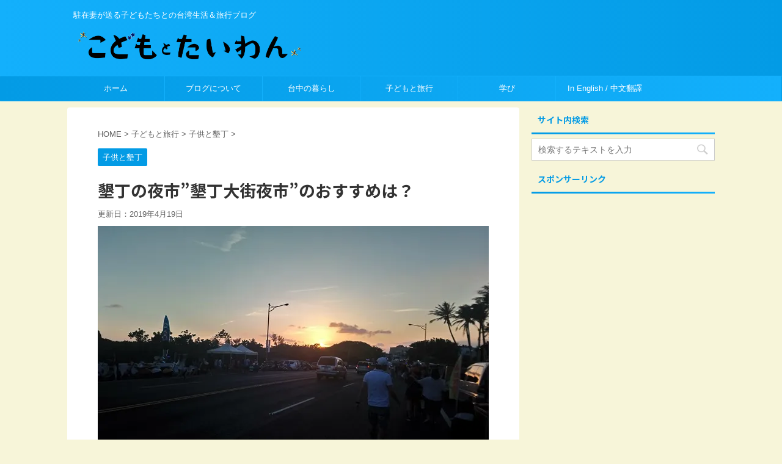

--- FILE ---
content_type: text/html; charset=UTF-8
request_url: https://nenemama.com/kenting9/
body_size: 20393
content:
<!DOCTYPE html>
<!--[if lt IE 7]>
<html class="ie6" lang="ja"> <![endif]-->
<!--[if IE 7]>
<html class="i7" lang="ja"> <![endif]-->
<!--[if IE 8]>
<html class="ie" lang="ja"> <![endif]-->
<!--[if gt IE 8]><!-->
<html lang="ja" class="">
<!--<![endif]-->
<head prefix="og: http://ogp.me/ns# fb: http://ogp.me/ns/fb# article: http://ogp.me/ns/article#">
<meta charset="UTF-8" >
<meta name="viewport" content="width=device-width,initial-scale=1.0,user-scalable=no,viewport-fit=cover">
<meta name="format-detection" content="telephone=no" >
<link rel="alternate" type="application/rss+xml" title="こどもとたいわん RSS Feed" href="https://nenemama.com/feed/" />
<link rel="pingback" href="https://nenemama.com/xmlrpc.php" >
<!--[if lt IE 9]>
<script src="https://nenemama.com/wp-content/themes/affinger5/js/html5shiv.js"></script>
<![endif]-->
<title>墾丁の夜市”墾丁大街夜市”のおすすめは？ - こどもとたいわん</title>
<link rel='dns-prefetch' href='//webfonts.xserver.jp' />
<link rel='dns-prefetch' href='//translate.google.com' />
<link rel='dns-prefetch' href='//s0.wp.com' />
<link rel='dns-prefetch' href='//ajax.googleapis.com' />
<link rel='dns-prefetch' href='//s.w.org' />
<script type="text/javascript">
window._wpemojiSettings = {"baseUrl":"https:\/\/s.w.org\/images\/core\/emoji\/11.2.0\/72x72\/","ext":".png","svgUrl":"https:\/\/s.w.org\/images\/core\/emoji\/11.2.0\/svg\/","svgExt":".svg","source":{"concatemoji":"https:\/\/nenemama.com\/wp-includes\/js\/wp-emoji-release.min.js?ver=5.1.1"}};
!function(a,b,c){function d(a,b){var c=String.fromCharCode;l.clearRect(0,0,k.width,k.height),l.fillText(c.apply(this,a),0,0);var d=k.toDataURL();l.clearRect(0,0,k.width,k.height),l.fillText(c.apply(this,b),0,0);var e=k.toDataURL();return d===e}function e(a){var b;if(!l||!l.fillText)return!1;switch(l.textBaseline="top",l.font="600 32px Arial",a){case"flag":return!(b=d([55356,56826,55356,56819],[55356,56826,8203,55356,56819]))&&(b=d([55356,57332,56128,56423,56128,56418,56128,56421,56128,56430,56128,56423,56128,56447],[55356,57332,8203,56128,56423,8203,56128,56418,8203,56128,56421,8203,56128,56430,8203,56128,56423,8203,56128,56447]),!b);case"emoji":return b=d([55358,56760,9792,65039],[55358,56760,8203,9792,65039]),!b}return!1}function f(a){var c=b.createElement("script");c.src=a,c.defer=c.type="text/javascript",b.getElementsByTagName("head")[0].appendChild(c)}var g,h,i,j,k=b.createElement("canvas"),l=k.getContext&&k.getContext("2d");for(j=Array("flag","emoji"),c.supports={everything:!0,everythingExceptFlag:!0},i=0;i<j.length;i++)c.supports[j[i]]=e(j[i]),c.supports.everything=c.supports.everything&&c.supports[j[i]],"flag"!==j[i]&&(c.supports.everythingExceptFlag=c.supports.everythingExceptFlag&&c.supports[j[i]]);c.supports.everythingExceptFlag=c.supports.everythingExceptFlag&&!c.supports.flag,c.DOMReady=!1,c.readyCallback=function(){c.DOMReady=!0},c.supports.everything||(h=function(){c.readyCallback()},b.addEventListener?(b.addEventListener("DOMContentLoaded",h,!1),a.addEventListener("load",h,!1)):(a.attachEvent("onload",h),b.attachEvent("onreadystatechange",function(){"complete"===b.readyState&&c.readyCallback()})),g=c.source||{},g.concatemoji?f(g.concatemoji):g.wpemoji&&g.twemoji&&(f(g.twemoji),f(g.wpemoji)))}(window,document,window._wpemojiSettings);
</script>
<style type="text/css">
img.wp-smiley,
img.emoji {
display: inline !important;
border: none !important;
box-shadow: none !important;
height: 1em !important;
width: 1em !important;
margin: 0 .07em !important;
vertical-align: -0.1em !important;
background: none !important;
padding: 0 !important;
}
</style>
<link rel='stylesheet' id='wp-block-library-css'  href='https://c0.wp.com/c/5.1.1/wp-includes/css/dist/block-library/style.min.css' type='text/css' media='all' />
<!-- <link rel='stylesheet' id='google-language-translator-css'  href='https://nenemama.com/wp-content/plugins/google-language-translator/css/style.css?ver=5.0.48' type='text/css' media='' /> -->
<!-- <link rel='stylesheet' id='pz-linkcard-css'  href='//nenemama.com/wp-content/uploads/pz-linkcard/style.css?ver=5.1.1' type='text/css' media='all' /> -->
<!-- <link rel='stylesheet' id='toc-screen-css'  href='https://nenemama.com/wp-content/plugins/table-of-contents-plus/screen.min.css?ver=1509' type='text/css' media='all' /> -->
<!-- <link rel='stylesheet' id='stylesheet-css'  href='https://nenemama.com/wp-content/plugins/yyi-rinker/css/style.css?ver=5.1.1' type='text/css' media='all' /> -->
<!-- <link rel='stylesheet' id='st-affiliate-manager-common-css'  href='https://nenemama.com/wp-content/plugins/st-affiliate-manager/Resources/assets/css/common.css?ver=20181128' type='text/css' media='all' /> -->
<!-- <link rel='stylesheet' id='normalize-css'  href='https://nenemama.com/wp-content/themes/affinger5/css/normalize.css?ver=1.5.9' type='text/css' media='all' /> -->
<!-- <link rel='stylesheet' id='font-awesome-css'  href='https://nenemama.com/wp-content/themes/affinger5/css/fontawesome/css/font-awesome.min.css?ver=4.7.0' type='text/css' media='all' /> -->
<!-- <link rel='stylesheet' id='font-awesome-animation-css'  href='https://nenemama.com/wp-content/themes/affinger5/css/fontawesome/css/font-awesome-animation.min.css?ver=5.1.1' type='text/css' media='all' /> -->
<!-- <link rel='stylesheet' id='st_svg-css'  href='https://nenemama.com/wp-content/themes/affinger5/st_svg/style.css?ver=5.1.1' type='text/css' media='all' /> -->
<!-- <link rel='stylesheet' id='slick-css'  href='https://nenemama.com/wp-content/themes/affinger5/vendor/slick/slick.css?ver=1.8.0' type='text/css' media='all' /> -->
<!-- <link rel='stylesheet' id='slick-theme-css'  href='https://nenemama.com/wp-content/themes/affinger5/vendor/slick/slick-theme.css?ver=1.8.0' type='text/css' media='all' /> -->
<link rel="stylesheet" type="text/css" href="//nenemama.com/wp-content/cache/wpfc-minified/dhrrthnx/dxyra.css" media="all"/>
<link rel='stylesheet' id='fonts-googleapis-notosansjp-css'  href='//fonts.googleapis.com/earlyaccess/notosansjp.css?ver=5.1.1' type='text/css' media='all' />
<!-- <link rel='stylesheet' id='style-css'  href='https://nenemama.com/wp-content/themes/affinger5/style.css?ver=5.1.1' type='text/css' media='all' /> -->
<!-- <link rel='stylesheet' id='child-style-css'  href='https://nenemama.com/wp-content/themes/affinger5-child/style.css?ver=5.1.1' type='text/css' media='all' /> -->
<!-- <link rel='stylesheet' id='single-css'  href='https://nenemama.com/wp-content/themes/affinger5/st-rankcss.php' type='text/css' media='all' /> -->
<!-- <link rel='stylesheet' id='st-themecss-css'  href='https://nenemama.com/wp-content/themes/affinger5/st-themecss-loader.php?ver=5.1.1' type='text/css' media='all' /> -->
<link rel="stylesheet" type="text/css" href="//nenemama.com/wp-content/cache/wpfc-minified/7nab2qws/5qhdb.css" media="all"/>
<link rel='stylesheet' id='jetpack_css-css'  href='https://c0.wp.com/p/jetpack/7.3.1/css/jetpack.css' type='text/css' media='all' />
<script type='text/javascript' src='//ajax.googleapis.com/ajax/libs/jquery/1.11.3/jquery.min.js?ver=1.11.3'></script>
<script type='text/javascript' src='//webfonts.xserver.jp/js/xserver.js?ver=1.1.0'></script>
<script src='//nenemama.com/wp-content/cache/wpfc-minified/lywdxhat/5xoor.js' type="text/javascript"></script>
<!-- <script type='text/javascript' src='https://nenemama.com/wp-content/plugins/yyi-rinker/js/event-tracking.js?ver=1.3.3'></script> -->
<link rel='https://api.w.org/' href='https://nenemama.com/wp-json/' />
<link rel='shortlink' href='https://wp.me/saWp1T-kenting9' />
<link rel="alternate" type="application/json+oembed" href="https://nenemama.com/wp-json/oembed/1.0/embed?url=https%3A%2F%2Fnenemama.com%2Fkenting9%2F" />
<link rel="alternate" type="text/xml+oembed" href="https://nenemama.com/wp-json/oembed/1.0/embed?url=https%3A%2F%2Fnenemama.com%2Fkenting9%2F&#038;format=xml" />
<style type="text/css">p.hello { font-size:12px; color:darkgray; }#google_language_translator, #flags { text-align:left; }#google_language_translator { clear:both; }#flags { width:165px; }#flags a { display:inline-block; margin-right:2px; }#google_language_translator { width:auto !important; }.goog-tooltip {display: none !important;}.goog-tooltip:hover {display: none !important;}.goog-text-highlight {background-color: transparent !important; border: none !important; box-shadow: none !important;}#google_language_translator select.goog-te-combo { color:#32373c; }.goog-te-banner-frame{visibility:hidden !important;}body { top:0px !important;}#glt-translate-trigger { left:20px; right:auto; }#glt-translate-trigger > span { color:#ffffff; }#glt-translate-trigger { background:#f89406; }.goog-te-gadget .goog-te-combo { width:100%; }</style><script type="text/javascript" language="javascript">
var vc_pid = "885287886";
</script><script type="text/javascript" src="//aml.valuecommerce.com/vcdal.js" async></script>
<link rel='dns-prefetch' href='//v0.wordpress.com'/>
<link rel='dns-prefetch' href='//c0.wp.com'/>
<link rel='dns-prefetch' href='//i0.wp.com'/>
<link rel='dns-prefetch' href='//i1.wp.com'/>
<link rel='dns-prefetch' href='//i2.wp.com'/>
<style type='text/css'>img#wpstats{display:none}</style><meta name="robots" content="index, follow" />
<meta name="google-site-verification" content="b_ky9huQlzYOgY-E6FIwTZVlOwB7cOMcr6JQdDhFYOI" />
<script async src="//pagead2.googlesyndication.com/pagead/js/adsbygoogle.js"></script>
<script>
(adsbygoogle = window.adsbygoogle || []).push({
google_ad_client: "ca-pub-1485019013384804",
enable_page_level_ads: true
});
</script>
<link rel="canonical" href="https://nenemama.com/kenting9/" />
<style type="text/css">.broken_link, a.broken_link {
text-decoration: line-through;
}</style><style type="text/css" id="custom-background-css">
body.custom-background { background-color: #f7f5d9; }
</style>
<style type="text/css">
/* If html does not have either class, do not show lazy loaded images. */
html:not( .jetpack-lazy-images-js-enabled ):not( .js ) .jetpack-lazy-image {
display: none;
}
</style>
<script>
document.documentElement.classList.add(
'jetpack-lazy-images-js-enabled'
);
</script>
<link rel="icon" href="https://i2.wp.com/nenemama.com/wp-content/uploads/2017/11/cropped-jyouhun-1.jpg?fit=32%2C32&#038;ssl=1" sizes="32x32" />
<link rel="icon" href="https://i2.wp.com/nenemama.com/wp-content/uploads/2017/11/cropped-jyouhun-1.jpg?fit=192%2C192&#038;ssl=1" sizes="192x192" />
<link rel="apple-touch-icon-precomposed" href="https://i2.wp.com/nenemama.com/wp-content/uploads/2017/11/cropped-jyouhun-1.jpg?fit=180%2C180&#038;ssl=1" />
<meta name="msapplication-TileImage" content="https://i2.wp.com/nenemama.com/wp-content/uploads/2017/11/cropped-jyouhun-1.jpg?fit=270%2C270&#038;ssl=1" />
<!-- <link rel="stylesheet" type="text/css" id="wp-custom-css" href="https://nenemama.com/?custom-css=4c0c1f07eb" /> -->
<link rel="stylesheet" type="text/css" href="//nenemama.com/wp-content/cache/wpfc-minified/koj2y3h5/4l6f9.css" media="all"/>
<!-- OGP -->
<meta property="og:locale" content="ja_JP">
<meta property="fb:admins" content="140287576693084">
<meta property="article:publisher" content="https://www.facebook.com/life.in.taichung/">
<meta property="og:type" content="article">
<meta property="og:title" content="墾丁の夜市”墾丁大街夜市”のおすすめは？">
<meta property="og:url" content="https://nenemama.com/kenting9/">
<meta property="og:description" content="台湾グルメといえば、”夜市”での食べ歩きは外せないですよね！！ 台湾のビーチリゾート墾丁にも、ありますよ♪ その名も、”墾丁大街（ケンディンダージェ）”です。 nenemama家は2日目夜に行ってきま">
<meta property="og:site_name" content="こどもとたいわん">
<meta property="og:image" content="https://i2.wp.com/nenemama.com/wp-content/uploads/2018/04/kendingdajie-2.jpg?fit=386%2C640&#038;ssl=1">
<meta name="twitter:card" content="summary_large_image">
<meta name="twitter:site" content="@nenemama2017">
<meta name="twitter:title" content="墾丁の夜市”墾丁大街夜市”のおすすめは？">
<meta name="twitter:description" content="台湾グルメといえば、”夜市”での食べ歩きは外せないですよね！！ 台湾のビーチリゾート墾丁にも、ありますよ♪ その名も、”墾丁大街（ケンディンダージェ）”です。 nenemama家は2日目夜に行ってきま">
<meta name="twitter:image" content="https://i2.wp.com/nenemama.com/wp-content/uploads/2018/04/kendingdajie-2.jpg?fit=386%2C640&#038;ssl=1">
<!-- /OGP -->
<script>
jQuery(function(){
jQuery('.entry-content a[href^=http]')
.not('[href*="'+location.hostname+'"]')
.attr({target:"_blank"})
;})
</script>
<script>
jQuery(function(){
jQuery('.st-btn-open').click(function(){
jQuery(this).next('.st-slidebox').stop(true, true).slideToggle();
});
});
</script>
<script>
jQuery(function(){
jQuery('.post h2 , .h2modoki').wrapInner('<span class="st-dash-design"></span>');
}) 
</script>
<script>
jQuery(function(){
jQuery('#st-tab-menu li').on('click', function(){
if(jQuery(this).not('active')){
jQuery(this).addClass('active').siblings('li').removeClass('active');
var index = jQuery('#st-tab-menu li').index(this);
jQuery('#st-tab-box div').eq(index).addClass('active').siblings('div').removeClass('active');
}
});
});
</script>
<script>
jQuery(function(){
jQuery("#toc_container:not(:has(ul ul))").addClass("only-toc");
jQuery(".st-ac-box ul:has(.cat-item)").each(function(){
jQuery(this).addClass("st-ac-cat");
});
});
</script>
<script>
jQuery(function(){
jQuery('.st-star').parent('.rankh4').css('padding-bottom','5px'); // スターがある場合のランキング見出し調整
});
</script>
</head>
<body class="post-template-default single single-post postid-2634 single-format-standard custom-background not-front-page" >
<div id="st-ami">
<div id="wrapper" class="">
<div id="wrapper-in">
<header id="">
<div id="headbox-bg">
<div class="clearfix" id="headbox">
<nav id="s-navi" class="pcnone">
<dl class="acordion">
<dt class="trigger">
<p class="acordion_button"><span class="op"><i class="fa st-svg-menu"></i></span></p>
<!-- 追加メニュー -->
<!-- 追加メニュー2 -->
</dt>
<dd class="acordion_tree">
<div class="acordion_tree_content">
<div class="menu-%e3%83%88%e3%83%83%e3%83%97%e3%83%a1%e3%83%8b%e3%83%a5%e3%83%bc-container"><ul id="menu-%e3%83%88%e3%83%83%e3%83%97%e3%83%a1%e3%83%8b%e3%83%a5%e3%83%bc" class="menu"><li id="menu-item-18" class="menu-item menu-item-type-custom menu-item-object-custom menu-item-home menu-item-18"><a href="https://nenemama.com/"><span class="menu-item-label">ホーム</span></a></li>
<li id="menu-item-410" class="menu-item menu-item-type-post_type menu-item-object-page menu-item-has-children menu-item-410"><a href="https://nenemama.com/information/"><span class="menu-item-label">ブログについて</span></a>
<ul class="sub-menu">
<li id="menu-item-414" class="menu-item menu-item-type-post_type menu-item-object-page menu-item-has-children menu-item-414"><a href="https://nenemama.com/information/selfintroduction/"><span class="menu-item-label">はじめまして、nenemamaです♪</span></a>
<ul class="sub-menu">
<li id="menu-item-2955" class="menu-item menu-item-type-post_type menu-item-object-page menu-item-2955"><a href="https://nenemama.com/information/selfintroduction/visited-countries/"><span class="menu-item-label">今まで訪問した国・地域リスト</span></a></li>
<li id="menu-item-5264" class="menu-item menu-item-type-post_type menu-item-object-page menu-item-5264"><a href="https://nenemama.com/information/selfintroduction/thanks-to-designers/"><span class="menu-item-label">当ブログでお世話になっているデザイナーさん紹介</span></a></li>
</ul>
</li>
<li id="menu-item-411" class="menu-item menu-item-type-post_type menu-item-object-page menu-item-411"><a href="https://nenemama.com/information/privacypolicy/"><span class="menu-item-label">プライバシーポリシー・免責事項・著作権・運営者情報</span></a></li>
<li id="menu-item-412" class="menu-item menu-item-type-post_type menu-item-object-page menu-item-412"><a href="https://nenemama.com/information/sitemap/"><span class="menu-item-label">サイトマップ</span></a></li>
<li id="menu-item-415" class="menu-item menu-item-type-post_type menu-item-object-page menu-item-415"><a href="https://nenemama.com/information/contactform/"><span class="menu-item-label">お問い合わせフォーム／Contact Form／聯絡表單</span></a></li>
</ul>
</li>
<li id="menu-item-419" class="menu-item menu-item-type-taxonomy menu-item-object-category menu-item-has-children menu-item-419"><a href="https://nenemama.com/category/life/"><span class="menu-item-label">台中の暮らし</span></a>
<ul class="sub-menu">
<li id="menu-item-830" class="menu-item menu-item-type-taxonomy menu-item-object-category menu-item-830"><a href="https://nenemama.com/category/life/tips-for-living-in-taichung/"><span class="menu-item-label">台中お役立ち情報</span></a></li>
<li id="menu-item-841" class="menu-item menu-item-type-taxonomy menu-item-object-category menu-item-has-children menu-item-841"><a href="https://nenemama.com/category/life/food/"><span class="menu-item-label">台中グルメ</span></a>
<ul class="sub-menu">
<li id="menu-item-863" class="menu-item menu-item-type-taxonomy menu-item-object-category menu-item-863"><a href="https://nenemama.com/category/life/food/chinese-taiwanese/"><span class="menu-item-label">中華／台湾料理</span></a></li>
<li id="menu-item-1316" class="menu-item menu-item-type-taxonomy menu-item-object-category menu-item-1316"><a href="https://nenemama.com/category/life/food/japanese/"><span class="menu-item-label">日本食</span></a></li>
<li id="menu-item-2673" class="menu-item menu-item-type-taxonomy menu-item-object-category menu-item-2673"><a href="https://nenemama.com/category/life/food/italian/"><span class="menu-item-label">イタリアン</span></a></li>
<li id="menu-item-1398" class="menu-item menu-item-type-taxonomy menu-item-object-category menu-item-1398"><a href="https://nenemama.com/category/life/food/cafe/"><span class="menu-item-label">カフェ</span></a></li>
<li id="menu-item-1234" class="menu-item menu-item-type-taxonomy menu-item-object-category menu-item-1234"><a href="https://nenemama.com/category/life/food/sweets/"><span class="menu-item-label">スイーツ</span></a></li>
</ul>
</li>
<li id="menu-item-4281" class="menu-item menu-item-type-taxonomy menu-item-object-category menu-item-4281"><a href="https://nenemama.com/category/life/taichung-beauty/"><span class="menu-item-label">台中美容室・ネイルサロン</span></a></li>
<li id="menu-item-722" class="menu-item menu-item-type-taxonomy menu-item-object-category menu-item-722"><a href="https://nenemama.com/category/life/taichung-with-kids/"><span class="menu-item-label">子どもとおでかけ</span></a></li>
<li id="menu-item-420" class="menu-item menu-item-type-taxonomy menu-item-object-category menu-item-has-children menu-item-420"><a href="https://nenemama.com/category/life/education/"><span class="menu-item-label">教育</span></a>
<ul class="sub-menu">
<li id="menu-item-677" class="menu-item menu-item-type-taxonomy menu-item-object-category menu-item-677"><a href="https://nenemama.com/category/life/education/kindergarten-search/"><span class="menu-item-label">台中の幼稚園探し</span></a></li>
</ul>
</li>
<li id="menu-item-421" class="menu-item menu-item-type-taxonomy menu-item-object-category menu-item-421"><a href="https://nenemama.com/category/life/overseas-moving/"><span class="menu-item-label">海外引越し</span></a></li>
</ul>
</li>
<li id="menu-item-423" class="menu-item menu-item-type-taxonomy menu-item-object-category current-post-ancestor menu-item-has-children menu-item-423"><a href="https://nenemama.com/category/travel/"><span class="menu-item-label">子どもと旅行</span></a>
<ul class="sub-menu">
<li id="menu-item-1493" class="menu-item menu-item-type-taxonomy menu-item-object-category menu-item-1493"><a href="https://nenemama.com/category/travel/airports-flights/"><span class="menu-item-label">空港／航空会社</span></a></li>
<li id="menu-item-1711" class="menu-item menu-item-type-taxonomy menu-item-object-category menu-item-1711"><a href="https://nenemama.com/category/travel/tips-for-traveling/"><span class="menu-item-label">旅行お役立ち情報</span></a></li>
<li id="menu-item-5007" class="menu-item menu-item-type-custom menu-item-object-custom menu-item-5007"><a href="https://nenemama.com/tag/hotel-stay/"><span class="menu-item-label">ホテル予約＆宿泊体験記</span></a></li>
<li id="menu-item-424" class="menu-item menu-item-type-taxonomy menu-item-object-category menu-item-424"><a href="https://nenemama.com/category/travel/taipei/"><span class="menu-item-label">子どもと台北</span></a></li>
<li id="menu-item-2431" class="menu-item menu-item-type-taxonomy menu-item-object-category menu-item-2431"><a href="https://nenemama.com/category/travel/taichung/"><span class="menu-item-label">子どもと台中</span></a></li>
<li id="menu-item-1024" class="menu-item menu-item-type-taxonomy menu-item-object-category menu-item-1024"><a href="https://nenemama.com/category/travel/sun-moon-lake/"><span class="menu-item-label">子供と日月潭</span></a></li>
<li id="menu-item-1950" class="menu-item menu-item-type-taxonomy menu-item-object-category menu-item-1950"><a href="https://nenemama.com/category/travel/tainan_and_kaohsiung/"><span class="menu-item-label">子供と台南 ＆ 高雄</span></a></li>
<li id="menu-item-2457" class="menu-item menu-item-type-taxonomy menu-item-object-category current-post-ancestor current-menu-parent current-post-parent menu-item-2457"><a href="https://nenemama.com/category/travel/kenting/"><span class="menu-item-label">子供と墾丁</span></a></li>
</ul>
</li>
<li id="menu-item-417" class="menu-item menu-item-type-taxonomy menu-item-object-category menu-item-has-children menu-item-417"><a href="https://nenemama.com/category/learn/"><span class="menu-item-label">学び</span></a>
<ul class="sub-menu">
<li id="menu-item-2992" class="menu-item menu-item-type-taxonomy menu-item-object-category menu-item-2992"><a href="https://nenemama.com/category/learn/%e8%aa%9e%e5%ad%a6%e5%ad%a6%e7%bf%92/"><span class="menu-item-label">語学学習</span></a></li>
<li id="menu-item-418" class="menu-item menu-item-type-taxonomy menu-item-object-category menu-item-418"><a href="https://nenemama.com/category/learn/chinese/"><span class="menu-item-label">中国語学習</span></a></li>
<li id="menu-item-425" class="menu-item menu-item-type-taxonomy menu-item-object-category menu-item-has-children menu-item-425"><a href="https://nenemama.com/category/work/"><span class="menu-item-label">仕事</span></a>
<ul class="sub-menu">
<li id="menu-item-426" class="menu-item menu-item-type-taxonomy menu-item-object-category menu-item-426"><a href="https://nenemama.com/category/work/retirement/"><span class="menu-item-label">働き方を考える</span></a></li>
<li id="menu-item-2355" class="menu-item menu-item-type-taxonomy menu-item-object-category menu-item-2355"><a href="https://nenemama.com/category/work/cz-cafe/"><span class="menu-item-label">駐妻カフェ</span></a></li>
<li id="menu-item-995" class="menu-item menu-item-type-taxonomy menu-item-object-category menu-item-995"><a href="https://nenemama.com/category/work/myself/"><span class="menu-item-label">nenemamaのこと</span></a></li>
</ul>
</li>
</ul>
</li>
<li id="menu-item-4380" class="menu-item menu-item-type-post_type menu-item-object-page menu-item-4380"><a href="https://nenemama.com/about-translation/"><span class="menu-item-label">In English / 中文翻譯</span></a></li>
</ul></div>							<div class="clear"></div>
</div>
</dd>
</dl>
</nav>
<div id="header-l">
<!-- キャプション -->
<p class="descr sitenametop">
駐在妻が送る子どもたちとの台湾生活＆旅行ブログ               			 </p>
<!-- ロゴ又はブログ名 -->
<p class="sitename"><a href="https://nenemama.com/">
<img class="sitename-bottom" alt="こどもとたいわん" src="https://nenemama.com/wp-content/uploads/2019/04/neneheader-2.png" >
</a></p>
<!-- ロゴ又はブログ名ここまで -->
</div><!-- /#header-l -->
<div id="header-r" class="smanone">
</div><!-- /#header-r -->
</div><!-- /#headbox-bg -->
</div><!-- /#headbox clearfix -->
<div id="gazou-wide">
<div id="st-menubox">
<div id="st-menuwide">
<nav class="smanone clearfix"><ul id="menu-%e3%83%88%e3%83%83%e3%83%97%e3%83%a1%e3%83%8b%e3%83%a5%e3%83%bc-1" class="menu"><li class="menu-item menu-item-type-custom menu-item-object-custom menu-item-home menu-item-18"><a href="https://nenemama.com/">ホーム</a></li>
<li class="menu-item menu-item-type-post_type menu-item-object-page menu-item-has-children menu-item-410"><a href="https://nenemama.com/information/">ブログについて</a>
<ul class="sub-menu">
<li class="menu-item menu-item-type-post_type menu-item-object-page menu-item-has-children menu-item-414"><a href="https://nenemama.com/information/selfintroduction/">はじめまして、nenemamaです♪</a>
<ul class="sub-menu">
<li class="menu-item menu-item-type-post_type menu-item-object-page menu-item-2955"><a href="https://nenemama.com/information/selfintroduction/visited-countries/">今まで訪問した国・地域リスト</a></li>
<li class="menu-item menu-item-type-post_type menu-item-object-page menu-item-5264"><a href="https://nenemama.com/information/selfintroduction/thanks-to-designers/">当ブログでお世話になっているデザイナーさん紹介</a></li>
</ul>
</li>
<li class="menu-item menu-item-type-post_type menu-item-object-page menu-item-411"><a href="https://nenemama.com/information/privacypolicy/">プライバシーポリシー・免責事項・著作権・運営者情報</a></li>
<li class="menu-item menu-item-type-post_type menu-item-object-page menu-item-412"><a href="https://nenemama.com/information/sitemap/">サイトマップ</a></li>
<li class="menu-item menu-item-type-post_type menu-item-object-page menu-item-415"><a href="https://nenemama.com/information/contactform/">お問い合わせフォーム／Contact Form／聯絡表單</a></li>
</ul>
</li>
<li class="menu-item menu-item-type-taxonomy menu-item-object-category menu-item-has-children menu-item-419"><a href="https://nenemama.com/category/life/">台中の暮らし</a>
<ul class="sub-menu">
<li class="menu-item menu-item-type-taxonomy menu-item-object-category menu-item-830"><a href="https://nenemama.com/category/life/tips-for-living-in-taichung/">台中お役立ち情報</a></li>
<li class="menu-item menu-item-type-taxonomy menu-item-object-category menu-item-has-children menu-item-841"><a href="https://nenemama.com/category/life/food/">台中グルメ</a>
<ul class="sub-menu">
<li class="menu-item menu-item-type-taxonomy menu-item-object-category menu-item-863"><a href="https://nenemama.com/category/life/food/chinese-taiwanese/">中華／台湾料理</a></li>
<li class="menu-item menu-item-type-taxonomy menu-item-object-category menu-item-1316"><a href="https://nenemama.com/category/life/food/japanese/">日本食</a></li>
<li class="menu-item menu-item-type-taxonomy menu-item-object-category menu-item-2673"><a href="https://nenemama.com/category/life/food/italian/">イタリアン</a></li>
<li class="menu-item menu-item-type-taxonomy menu-item-object-category menu-item-1398"><a href="https://nenemama.com/category/life/food/cafe/">カフェ</a></li>
<li class="menu-item menu-item-type-taxonomy menu-item-object-category menu-item-1234"><a href="https://nenemama.com/category/life/food/sweets/">スイーツ</a></li>
</ul>
</li>
<li class="menu-item menu-item-type-taxonomy menu-item-object-category menu-item-4281"><a href="https://nenemama.com/category/life/taichung-beauty/">台中美容室・ネイルサロン</a></li>
<li class="menu-item menu-item-type-taxonomy menu-item-object-category menu-item-722"><a href="https://nenemama.com/category/life/taichung-with-kids/">子どもとおでかけ</a></li>
<li class="menu-item menu-item-type-taxonomy menu-item-object-category menu-item-has-children menu-item-420"><a href="https://nenemama.com/category/life/education/">教育</a>
<ul class="sub-menu">
<li class="menu-item menu-item-type-taxonomy menu-item-object-category menu-item-677"><a href="https://nenemama.com/category/life/education/kindergarten-search/">台中の幼稚園探し</a></li>
</ul>
</li>
<li class="menu-item menu-item-type-taxonomy menu-item-object-category menu-item-421"><a href="https://nenemama.com/category/life/overseas-moving/">海外引越し</a></li>
</ul>
</li>
<li class="menu-item menu-item-type-taxonomy menu-item-object-category current-post-ancestor menu-item-has-children menu-item-423"><a href="https://nenemama.com/category/travel/">子どもと旅行</a>
<ul class="sub-menu">
<li class="menu-item menu-item-type-taxonomy menu-item-object-category menu-item-1493"><a href="https://nenemama.com/category/travel/airports-flights/">空港／航空会社</a></li>
<li class="menu-item menu-item-type-taxonomy menu-item-object-category menu-item-1711"><a href="https://nenemama.com/category/travel/tips-for-traveling/">旅行お役立ち情報</a></li>
<li class="menu-item menu-item-type-custom menu-item-object-custom menu-item-5007"><a href="https://nenemama.com/tag/hotel-stay/">ホテル予約＆宿泊体験記</a></li>
<li class="menu-item menu-item-type-taxonomy menu-item-object-category menu-item-424"><a href="https://nenemama.com/category/travel/taipei/">子どもと台北</a></li>
<li class="menu-item menu-item-type-taxonomy menu-item-object-category menu-item-2431"><a href="https://nenemama.com/category/travel/taichung/">子どもと台中</a></li>
<li class="menu-item menu-item-type-taxonomy menu-item-object-category menu-item-1024"><a href="https://nenemama.com/category/travel/sun-moon-lake/">子供と日月潭</a></li>
<li class="menu-item menu-item-type-taxonomy menu-item-object-category menu-item-1950"><a href="https://nenemama.com/category/travel/tainan_and_kaohsiung/">子供と台南 ＆ 高雄</a></li>
<li class="menu-item menu-item-type-taxonomy menu-item-object-category current-post-ancestor current-menu-parent current-post-parent menu-item-2457"><a href="https://nenemama.com/category/travel/kenting/">子供と墾丁</a></li>
</ul>
</li>
<li class="menu-item menu-item-type-taxonomy menu-item-object-category menu-item-has-children menu-item-417"><a href="https://nenemama.com/category/learn/">学び</a>
<ul class="sub-menu">
<li class="menu-item menu-item-type-taxonomy menu-item-object-category menu-item-2992"><a href="https://nenemama.com/category/learn/%e8%aa%9e%e5%ad%a6%e5%ad%a6%e7%bf%92/">語学学習</a></li>
<li class="menu-item menu-item-type-taxonomy menu-item-object-category menu-item-418"><a href="https://nenemama.com/category/learn/chinese/">中国語学習</a></li>
<li class="menu-item menu-item-type-taxonomy menu-item-object-category menu-item-has-children menu-item-425"><a href="https://nenemama.com/category/work/">仕事</a>
<ul class="sub-menu">
<li class="menu-item menu-item-type-taxonomy menu-item-object-category menu-item-426"><a href="https://nenemama.com/category/work/retirement/">働き方を考える</a></li>
<li class="menu-item menu-item-type-taxonomy menu-item-object-category menu-item-2355"><a href="https://nenemama.com/category/work/cz-cafe/">駐妻カフェ</a></li>
<li class="menu-item menu-item-type-taxonomy menu-item-object-category menu-item-995"><a href="https://nenemama.com/category/work/myself/">nenemamaのこと</a></li>
</ul>
</li>
</ul>
</li>
<li class="menu-item menu-item-type-post_type menu-item-object-page menu-item-4380"><a href="https://nenemama.com/about-translation/">In English / 中文翻譯</a></li>
</ul></nav>			</div>
</div>
</div>
</header>
<div id="content-w">
<div id="content" class="clearfix">
<div id="contentInner">
<main>
<article>
<div id="post-2634" class="st-post post-2634 post type-post status-publish format-standard has-post-thumbnail hentry category-kenting tag-night-market tag-taiwan-gourmet">
<!--ぱんくず -->
<div id="breadcrumb">
<ol itemscope itemtype="http://schema.org/BreadcrumbList">
<li itemprop="itemListElement" itemscope
itemtype="http://schema.org/ListItem"><a href="https://nenemama.com" itemprop="item"><span itemprop="name">HOME</span></a> > <meta itemprop="position" content="1" /></li>
<li itemprop="itemListElement" itemscope
itemtype="http://schema.org/ListItem"><a href="https://nenemama.com/category/travel/" itemprop="item">
<span itemprop="name">子どもと旅行</span> </a> &gt;<meta itemprop="position" content="2" /></li> 
<li itemprop="itemListElement" itemscope
itemtype="http://schema.org/ListItem"><a href="https://nenemama.com/category/travel/kenting/" itemprop="item">
<span itemprop="name">子供と墾丁</span> </a> &gt;<meta itemprop="position" content="3" /></li> 
</ol>
</div>
<!--/ ぱんくず -->
<!--ループ開始 -->
<p class="st-catgroup">
<a href="https://nenemama.com/category/travel/kenting/" title="View all posts in 子供と墾丁" rel="category tag"><span class="catname st-catid47">子供と墾丁</span></a>					</p>
<h1 class="entry-title">墾丁の夜市”墾丁大街夜市”のおすすめは？</h1>
<div class="blogbox ">
<p><span class="kdate">
更新日：<time class="updated" datetime="2019-04-19T14:48:46+0900">2019年4月19日</time>
</span></p>
</div>
<div class="mainbox">
<div id="nocopy" ><!-- コピー禁止エリアここから -->
<div class="entry-content">
<div class="theContentWrap-ccc"><p><img class="aligncenter size-full wp-image-2490" src="https://i1.wp.com/nenemama.com/wp-content/uploads/2018/04/haward-19.jpg?resize=640%2C415&#038;ssl=1" alt="" width="640" height="415" srcset="https://i1.wp.com/nenemama.com/wp-content/uploads/2018/04/haward-19.jpg?w=640&amp;ssl=1 640w, https://i1.wp.com/nenemama.com/wp-content/uploads/2018/04/haward-19.jpg?resize=300%2C195&amp;ssl=1 300w, https://i1.wp.com/nenemama.com/wp-content/uploads/2018/04/haward-19.jpg?resize=530%2C344&amp;ssl=1 530w, https://i1.wp.com/nenemama.com/wp-content/uploads/2018/04/haward-19.jpg?resize=565%2C366&amp;ssl=1 565w" sizes="(max-width: 640px) 100vw, 640px" data-recalc-dims="1" /></p>
<p>台湾グルメといえば、”夜市”での食べ歩きは外せないですよね！！</p>
<p>台湾のビーチリゾート墾丁にも、ありますよ♪</p>
<p>その名も、”墾丁大街（ケンディンダージェ）”です。</p>
<p>nenemama家は2日目夜に行ってきましたので、レポしますよー。</p>
<p>&nbsp;</p>
<div class="freebox has-title" style="background:#FFFDE7;border-color:#FFC107;border-radius:0 5px 5px;"><p class="p-free" style="border-color:#FFC107;font-weight:bold;"><span class="p-entry-f" style="background:#FFC107;font-weight:bold;border-radius: 0 0 5px 0;"><i class="fa  fa-check-circle faa-ring animated st-css-no" aria-hidden="true"></i>あわせて読みたい</span></p><div class="free-inbox">
<a href="https://nenemama.com/kenting0/" class="st-cardlink">
<div class="kanren st-cardbox">
<dl class="clearfix">
<dt class="st-card-img">
<img width="150" height="150" src="https://i0.wp.com/nenemama.com/wp-content/uploads/2018/04/xiaowanbeach.jpg?resize=150%2C150&amp;ssl=1" class="attachment-st_thumb150 size-st_thumb150 wp-post-image jetpack-lazy-image" alt="" data-lazy-srcset="https://i0.wp.com/nenemama.com/wp-content/uploads/2018/04/xiaowanbeach.jpg?resize=150%2C150&amp;ssl=1 150w, https://i0.wp.com/nenemama.com/wp-content/uploads/2018/04/xiaowanbeach.jpg?resize=45%2C45&amp;ssl=1 45w, https://i0.wp.com/nenemama.com/wp-content/uploads/2018/04/xiaowanbeach.jpg?resize=75%2C75&amp;ssl=1 75w, https://i0.wp.com/nenemama.com/wp-content/uploads/2018/04/xiaowanbeach.jpg?resize=100%2C100&amp;ssl=1 100w, https://i0.wp.com/nenemama.com/wp-content/uploads/2018/04/xiaowanbeach.jpg?zoom=2&amp;resize=150%2C150&amp;ssl=1 300w, https://i0.wp.com/nenemama.com/wp-content/uploads/2018/04/xiaowanbeach.jpg?zoom=3&amp;resize=150%2C150&amp;ssl=1 450w" data-lazy-sizes="(max-width: 150px) 100vw, 150px" data-lazy-src="https://i0.wp.com/nenemama.com/wp-content/uploads/2018/04/xiaowanbeach.jpg?resize=150%2C150&amp;ssl=1&amp;is-pending-load=1" srcset="[data-uri]" />												</dt>
<dd>
<h5 class="st-cardbox-t">子供と墾丁旅行：観光コースざっくり概要 ＆ 記事インデックス</h5>
<p class="cardbox-more">続きを見る</p>
</dd>
</dl>
</div>
</a>
</div></div>
<div id="toc_container" class="toc_white no_bullets"><p class="toc_title">目次</p><ul class="toc_list"><li><a href="#i"><span class="toc_number toc_depth_1">1</span> 墾丁大街とは？</a></li><li><a href="#i-2"><span class="toc_number toc_depth_1">2</span> 絶対食べよう！！　”波波披薩”の絶品ピザ</a></li><li><a href="#i-3"><span class="toc_number toc_depth_1">3</span> 台湾小吃屋台で、定番料理のチャーハンをチョイス</a></li><li><a href="#i-4"><span class="toc_number toc_depth_1">4</span> イカ焼き</a></li><li><a href="#i-5"><span class="toc_number toc_depth_1">5</span> ホットドック</a></li><li><a href="#i-6"><span class="toc_number toc_depth_1">6</span> ゲーム①：ピンボール</a></li><li><a href="#i-7"><span class="toc_number toc_depth_1">7</span> ゲーム②：ビールジョッキカーリング</a></li><li><a href="#18"><span class="toc_number toc_depth_1">8</span> まとめ：人気店は並ぶので、夜市観光は18時からのスタートがおすすめ</a></li></ul></div>
<div class="st-h-ad"><script async src="//pagead2.googlesyndication.com/pagead/js/adsbygoogle.js"></script>
<!-- 最初のH2上リンクユニット -->
<ins class="adsbygoogle"
style="display:block"
data-ad-client="ca-pub-1485019013384804"
data-ad-slot="8375241636"
data-ad-format="link"
data-full-width-responsive="true"></ins>
<script>
(adsbygoogle = window.adsbygoogle || []).push({});
</script></div><h2><span id="i">墾丁大街とは？</span></h2>
<p><a href="https://nenemama.com/kenting7/">別記事</a>でもご紹介したとおり、<a class="external" href="http://uukt.com.tw/map/kenting-street" target="_blank" rel="noopener noreferrer">【墾丁大街（ケンディンダージェ）】</a>は、墾丁リゾートのグルメストリート。</p>
<p>夜は路上に屋台が登場し、夜市へと変わります。</p>
<p><iframe style="border: 0;" src="https://www.google.com/maps/embed?pb=!1m14!1m8!1m3!1d14802.802649368145!2d120.7963551!3d21.9460562!3m2!1i1024!2i768!4f13.1!3m3!1m2!1s0x0%3A0x44649cdf273679c1!2z5aK-5LiB5aSn6KGX!5e0!3m2!1sja!2stw!4v1523861988705" width="400" height="300" frameborder="0" allowfullscreen="allowfullscreen"></iframe></p>
<p><a href="https://nenemama.com/kenting3/">nenemama家が宿泊したハワードビーチリゾート</a>からは、徒歩5分程度歩けば、屋台がちらほら出ているエリアへ到着しますよ。</p>
<p>基本、混んでいる屋台に並べば、良いお店であることが多いので、人の流れを見つつ、好きな屋台に挑んでみてくださいね♪</p>
<h2><span id="i-2">絶対食べよう！！　”波波披薩”の絶品ピザ</span></h2>
<p>宿泊先のホテルから割と近い位置にある、<a href="https://www.facebook.com/pizza-swell-%E6%B3%A2%E6%B3%A2%E7%AA%AF%E7%83%A4%E6%8A%AB%E8%96%A9-155904809032/"><span style="font-size: 1.6rem;">【波波窯烤手工披薩</span><span style="font-size: 1.6rem;">Pizza Swell】</span></a>。</p>
<p><iframe style="border: 0;" src="https://www.google.com/maps/embed?pb=!1m14!1m8!1m3!1d987.3204068021056!2d120.8032973058486!3d21.941949904765778!3m2!1i1024!2i768!4f13.1!3m3!1m2!1s0x0%3A0x47659e4a6b96c5eb!2zUGl6emEgU3dlbGwg5rOi5rOi56qv54Ok5omL5bel5oqr6Jap!5e0!3m2!1sja!2stw!4v1523862022918" width="400" height="300" frameborder="0" allowfullscreen="allowfullscreen"></iframe></p>
<p>18時開店らしいので、18時にホテルを出て、18時10分くらいにお店の前に到着したのですが。。。</p>
<p>既に持ち帰り用の予約箱が50枚以上！！</p>
<p><img class="aligncenter size-full wp-image-2488" src="https://i1.wp.com/nenemama.com/wp-content/uploads/2018/04/kendingdajie-3.jpg?resize=427%2C640&#038;ssl=1" alt="" width="427" height="640" srcset="https://i1.wp.com/nenemama.com/wp-content/uploads/2018/04/kendingdajie-3.jpg?w=427&amp;ssl=1 427w, https://i1.wp.com/nenemama.com/wp-content/uploads/2018/04/kendingdajie-3.jpg?resize=200%2C300&amp;ssl=1 200w, https://i1.wp.com/nenemama.com/wp-content/uploads/2018/04/kendingdajie-3.jpg?resize=354%2C530&amp;ssl=1 354w, https://i1.wp.com/nenemama.com/wp-content/uploads/2018/04/kendingdajie-3.jpg?resize=377%2C565&amp;ssl=1 377w" sizes="(max-width: 427px) 100vw, 427px" data-recalc-dims="1" /></p>
<p>ピザは全部で4種類（12インチ）、どれも1枚250元（≒1,000円）。</p>
<p>もちろんnenemama家も注文で！</p>
<p>いろいろ食べたかったので、ここでは1枚だけ、無難にマルゲリータを注文。</p>
<p>「20分後に取りに来てね」と引き換えチケットをくれるので、その間に他の屋台に向かいましょう。</p>
<p>ちなみに、20分後に取りに戻ったら、すでに80箱くらい予約待ちでした！！</p>
<p>&nbsp;</p>
<p>台湾では、クリスピー生地のイタリアンピザが主流です。</p>
<p>こちらのお店もこんな感じ。</p>
<p>サクサクおいしくて、一瞬で食べ終わりました～！！</p>
<p><img class="aligncenter size-full wp-image-2484" src="https://i2.wp.com/nenemama.com/wp-content/uploads/2018/04/kendingdajie-7.jpg?resize=494%2C640&#038;ssl=1" alt="" width="494" height="640" srcset="https://i2.wp.com/nenemama.com/wp-content/uploads/2018/04/kendingdajie-7.jpg?w=494&amp;ssl=1 494w, https://i2.wp.com/nenemama.com/wp-content/uploads/2018/04/kendingdajie-7.jpg?resize=232%2C300&amp;ssl=1 232w, https://i2.wp.com/nenemama.com/wp-content/uploads/2018/04/kendingdajie-7.jpg?resize=409%2C530&amp;ssl=1 409w, https://i2.wp.com/nenemama.com/wp-content/uploads/2018/04/kendingdajie-7.jpg?resize=436%2C565&amp;ssl=1 436w" sizes="(max-width: 494px) 100vw, 494px" data-recalc-dims="1" /></p>
<p>結構回転よく焼いてくれるので、早めに注文しておいて、あとで取りに戻ってくる感じが良いかなーと思いますよ。</p>
<div class="st-h-ad"><script async src="//pagead2.googlesyndication.com/pagead/js/adsbygoogle.js"></script>
<ins class="adsbygoogle"
style="display:block; text-align:center;"
data-ad-layout="in-article"
data-ad-format="fluid"
data-ad-client="ca-pub-1485019013384804"
data-ad-slot="7654386093"></ins>
<script>
(adsbygoogle = window.adsbygoogle || []).push({});
</script></div><h2><span id="i-3">台湾小吃屋台で、定番料理のチャーハンをチョイス</span></h2>
<p>続いて、子どもたちが大好き！なチャーハンを探します。</p>
<p>発見したのは、このあたり↓<br />
<iframe style="border: 0;" src="https://www.google.com/maps/embed?pb=!1m18!1m12!1m3!1d925.1969073427421!2d120.80226442918519!3d21.94271429909442!2m3!1f0!2f0!3f0!3m2!1i1024!2i768!4f13.1!3m3!1m2!1s0x3471b1883ebc5647%3A0x456afc844d906f52!2s12%2C+Kending+Road%2C+Hengchun+Township%2C+Pingtung+County%2C+946!5e0!3m2!1sja!2stw!4v1523847253029" width="400" height="300" frameborder="0" allowfullscreen="allowfullscreen"></iframe></p>
<p>台湾小吃といえばの定番料理を提供している屋台です。</p>
<p><img class="aligncenter size-full wp-image-2489" src="https://i2.wp.com/nenemama.com/wp-content/uploads/2018/04/kendingdajie-2.jpg?resize=386%2C640&#038;ssl=1" alt="" width="386" height="640" srcset="https://i2.wp.com/nenemama.com/wp-content/uploads/2018/04/kendingdajie-2.jpg?w=386&amp;ssl=1 386w, https://i2.wp.com/nenemama.com/wp-content/uploads/2018/04/kendingdajie-2.jpg?resize=320%2C530&amp;ssl=1 320w, https://i2.wp.com/nenemama.com/wp-content/uploads/2018/04/kendingdajie-2.jpg?resize=341%2C565&amp;ssl=1 341w" sizes="(max-width: 386px) 100vw, 386px" data-recalc-dims="1" /></p>
<p>ビーフン（米粉炒）がおすすめのようでしたが、我が家は迷わずチャーハンで（笑）</p>
<p>たしか80元（≒320円）くらいだったかな？</p>
<p>屋台の裏にある大きいコンロでおねえさんが手際よく炒めてくれたので、しっかりパラパラのおいしいチャーハンがゲットできました♪</p>
<h2><span id="i-4">イカ焼き</span></h2>
<p>お酒のつまみが欲しいよねぇ（パパ談）、ということで、イカ焼き！！</p>
<p>先ほどのチャーハン店の斜め前くらいにあります。</p>
<p>大きいの1枚100元（≒400円）か、小さいの3枚100元かを選べます。</p>
<p>我が家は大きいの1枚！焼き終わったら、食べやすい大きさに切って、特製ドレッシングをかけてくれますよ。</p>
<p><img class="aligncenter size-full wp-image-2486" src="https://i0.wp.com/nenemama.com/wp-content/uploads/2018/04/kendingdajie-5.jpg?resize=381%2C640&#038;ssl=1" alt="" width="381" height="640" srcset="https://i0.wp.com/nenemama.com/wp-content/uploads/2018/04/kendingdajie-5.jpg?w=381&amp;ssl=1 381w, https://i0.wp.com/nenemama.com/wp-content/uploads/2018/04/kendingdajie-5.jpg?resize=179%2C300&amp;ssl=1 179w, https://i0.wp.com/nenemama.com/wp-content/uploads/2018/04/kendingdajie-5.jpg?resize=316%2C530&amp;ssl=1 316w, https://i0.wp.com/nenemama.com/wp-content/uploads/2018/04/kendingdajie-5.jpg?resize=336%2C565&amp;ssl=1 336w" sizes="(max-width: 381px) 100vw, 381px" data-recalc-dims="1" /></p>
<div class="st-h-ad"><script async src="//pagead2.googlesyndication.com/pagead/js/adsbygoogle.js"></script>
<ins class="adsbygoogle"
style="display:block; text-align:center;"
data-ad-layout="in-article"
data-ad-format="fluid"
data-ad-client="ca-pub-1485019013384804"
data-ad-slot="7654386093"></ins>
<script>
(adsbygoogle = window.adsbygoogle || []).push({});
</script></div><h2><span id="i-5">ホットドック</span></h2>
<p>単純に、nenemamaがアメリカンドック大好き！なので、買ってきました。</p>
<p>フランクフルト派、アメリカンドック派に分かれると思いますが、nenemamaは断然アメリカンドック派！！</p>
<p>あまーい衣がおいしいですよね～♪</p>
<p>しかも、台湾のものは日本のものより大きい！！（この写真じゃ伝わらないか。。。汗）</p>
<p>これで1本60元（≒240円）でしたー。</p>
<p><img class="aligncenter size-full wp-image-2485" src="https://i2.wp.com/nenemama.com/wp-content/uploads/2018/04/kendingdajie-6.jpg?resize=525%2C640&#038;ssl=1" alt="" width="525" height="640" srcset="https://i2.wp.com/nenemama.com/wp-content/uploads/2018/04/kendingdajie-6.jpg?w=525&amp;ssl=1 525w, https://i2.wp.com/nenemama.com/wp-content/uploads/2018/04/kendingdajie-6.jpg?resize=246%2C300&amp;ssl=1 246w, https://i2.wp.com/nenemama.com/wp-content/uploads/2018/04/kendingdajie-6.jpg?resize=435%2C530&amp;ssl=1 435w, https://i2.wp.com/nenemama.com/wp-content/uploads/2018/04/kendingdajie-6.jpg?resize=463%2C565&amp;ssl=1 463w" sizes="(max-width: 525px) 100vw, 525px" data-recalc-dims="1" /></p>
<h2><span id="i-6">ゲーム①：ピンボール</span></h2>
<p>夜市といえば、ピンボール！！</p>
<p>この出店は先ほどのイカ焼き屋さんの横にあります。</p>
<p>1回100元（≒400円）でピンボール遊びを楽しんだ後、好きなおもちゃを一つもらえます。</p>
<p><img class="aligncenter size-full wp-image-2487" src="https://i2.wp.com/nenemama.com/wp-content/uploads/2018/04/kendingdajie-4.jpg?resize=423%2C640&#038;ssl=1" alt="" width="423" height="640" srcset="https://i2.wp.com/nenemama.com/wp-content/uploads/2018/04/kendingdajie-4.jpg?w=423&amp;ssl=1 423w, https://i2.wp.com/nenemama.com/wp-content/uploads/2018/04/kendingdajie-4.jpg?resize=198%2C300&amp;ssl=1 198w, https://i2.wp.com/nenemama.com/wp-content/uploads/2018/04/kendingdajie-4.jpg?resize=350%2C530&amp;ssl=1 350w, https://i2.wp.com/nenemama.com/wp-content/uploads/2018/04/kendingdajie-4.jpg?resize=373%2C565&amp;ssl=1 373w" sizes="(max-width: 423px) 100vw, 423px" data-recalc-dims="1" /></p>
<p>ピンボールは2か所で楽しみました（どちらも1回100元）が、イカ焼き屋さんの横の出店のほうが選べるおもちゃの種類が多かった！！</p>
<p><img class="aligncenter size-full wp-image-2482" src="https://i0.wp.com/nenemama.com/wp-content/uploads/2018/04/kendingdajie-1.jpg?resize=416%2C640&#038;ssl=1" alt="" width="416" height="640" srcset="https://i0.wp.com/nenemama.com/wp-content/uploads/2018/04/kendingdajie-1.jpg?w=416&amp;ssl=1 416w, https://i0.wp.com/nenemama.com/wp-content/uploads/2018/04/kendingdajie-1.jpg?resize=195%2C300&amp;ssl=1 195w, https://i0.wp.com/nenemama.com/wp-content/uploads/2018/04/kendingdajie-1.jpg?resize=345%2C530&amp;ssl=1 345w, https://i0.wp.com/nenemama.com/wp-content/uploads/2018/04/kendingdajie-1.jpg?resize=367%2C565&amp;ssl=1 367w" sizes="(max-width: 416px) 100vw, 416px" data-recalc-dims="1" /></p>
<p>こちらのピンボール屋さん、飾ってあるおもちゃがもらえるのかと思ったら、100元では横に置いてある小さい車しかもらえず、飾ってあるのは200元以上遊んだ場合のみでした。</p>
<p>そんなの知らないし～！！（もしかしたら事前に中国語で説明あったのかも？）</p>
<p>我が家はたまたまおにいちゃんと末っ子ちゃんがゲームしたので、合計200元使っていたため、飾ってあるおもちゃから選べました。</p>
<p>（ただし、もらえるおもちゃは1個のみなので、もちろんその後ケンカになりましたが～汗）</p>
<h2><span id="i-7">ゲーム②：ビールジョッキカーリング</span></h2>
<p><img class="aligncenter size-full wp-image-2483" src="https://i2.wp.com/nenemama.com/wp-content/uploads/2018/04/kendingdajie-8.jpg?resize=640%2C458&#038;ssl=1" alt="" width="640" height="458" srcset="https://i2.wp.com/nenemama.com/wp-content/uploads/2018/04/kendingdajie-8.jpg?w=640&amp;ssl=1 640w, https://i2.wp.com/nenemama.com/wp-content/uploads/2018/04/kendingdajie-8.jpg?resize=300%2C215&amp;ssl=1 300w, https://i2.wp.com/nenemama.com/wp-content/uploads/2018/04/kendingdajie-8.jpg?resize=530%2C379&amp;ssl=1 530w, https://i2.wp.com/nenemama.com/wp-content/uploads/2018/04/kendingdajie-8.jpg?resize=565%2C404&amp;ssl=1 565w" sizes="(max-width: 640px) 100vw, 640px" data-recalc-dims="1" /></p>
<p>おねえちゃんがチャレンジしたのは、こちらのビールジョッキカーリング。</p>
<p>前方にある2か所の丸の上でジョッキが止まれば、その回数によって飾ってある大きいぬいぐるみがもらえるという、かなり高難易度のゲーム。</p>
<p>たしか7回チャレンジで100元（≒400円）だったかな。</p>
<p>おねえちゃんは1回だけ乗ったので、小さいぬいぐるみをもらうことができました。</p>
<h2><span id="18">まとめ：人気店は並ぶので、夜市観光は18時からのスタートがおすすめ</span></h2>
<p>nenemama家の夜市観光は、<a href="https://nenemama.com/travel-in-taipei-1/">台北の士林夜市</a>、<a href="https://nenemama.com/tainan_and_kaohsiung11/">台南の花園夜市</a>に続いて3回目。</p>
<p>あまり夜遅くなると、大混雑になるので、子連れの場合は18時頃からスタートするのがおすすめです。</p>
<p>沿道には出店以外にもたくさんのレストランやカフェがあり、歩き疲れたらそこに入って休憩することもできますので、子連れ観光の方にとっては、気軽に挑戦しやすい夜市だと思います。</p>
<p>ぜひ墾丁へお越しの際は、墾丁大街の夜市もお楽しみくださいね！</p>
<p>&nbsp;</p>
<p>※墾丁旅行の記事は<a href="https://nenemama.com/category/travel/kenting/">【Kenting】</a>からご覧ください。<br />
（インデックスは<a href="https://nenemama.com/kenting0/">こちら</a>）</p>
<p>※旅行関連の記事は<a href="https://nenemama.com/category/travel/">【Travel】</a>からご覧ください。<br />
（<a href="https://nenemama.com/category/travel/taipei/">台北旅行</a>、<a href="https://nenemama.com/category/travel/sun-moon-lake/">日月潭旅行</a>、<a href="https://nenemama.com/category/travel/tainan_and_kaohsiung/">台南＆高雄旅行</a>、<a href="https://nenemama.com/category/travel/taichung/">台中観光</a>の記事もありますよ♪）</p>
<p>※台湾グルメ全般は<a href="https://nenemama.com/category/life/food/">【Food】</a>からもご参照ください！</p>
<p>※<a href="https://nenemama.com/tag/night-market/">【夜市】</a>タグもありますよ♪</p>
</div>							</div>
</div><!-- コピー禁止エリアここまで -->
<div class="adbox">
<div style="padding-top:10px;">
</div>
</div>
<div id="st_custom_html_widget-4" class="widget_text st-widgets-box post-widgets-bottom widget_st_custom_html_widget">
<div class="textwidget custom-html-widget">
<script async src="//pagead2.googlesyndication.com/pagead/js/adsbygoogle.js"></script>
<ins class="adsbygoogle"
style="display:block; text-align:center;"
data-ad-layout="in-article"
data-ad-format="fluid"
data-ad-client="ca-pub-1485019013384804"
data-ad-slot="9336081466"></ins>
<script>
(adsbygoogle = window.adsbygoogle || []).push({});
</script>		</div>
</div>
<div id="st_custom_html_widget-3" class="widget_text st-widgets-box post-widgets-bottom widget_st_custom_html_widget">
<div class="textwidget custom-html-widget">
<h2 class="related"><i class="fa fas fa-th-list"></i>こちらもどうぞ</h2>
<script async src="//pagead2.googlesyndication.com/pagead/js/adsbygoogle.js"></script>
<ins class="adsbygoogle"
style="display:block"
data-ad-format="autorelaxed"
data-ad-client="ca-pub-1485019013384804"
data-ad-slot="8952320893"></ins>
<script>
(adsbygoogle = window.adsbygoogle || []).push({});
</script>		</div>
</div>
</div><!-- .mainboxここまで -->
<div class="sns ">
<ul class="clearfix">
<!--ツイートボタン-->
<li class="twitter"> 
<a rel="nofollow" onclick="window.open('//twitter.com/intent/tweet?url=https%3A%2F%2Fnenemama.com%2Fkenting9%2F&text=%E5%A2%BE%E4%B8%81%E3%81%AE%E5%A4%9C%E5%B8%82%E2%80%9D%E5%A2%BE%E4%B8%81%E5%A4%A7%E8%A1%97%E5%A4%9C%E5%B8%82%E2%80%9D%E3%81%AE%E3%81%8A%E3%81%99%E3%81%99%E3%82%81%E3%81%AF%EF%BC%9F&via=nenemama2017&tw_p=tweetbutton', '', 'width=500,height=450'); return false;"><i class="fa fa-twitter"></i><span class="snstext " >Twitter</span></a>
</li>
<!--シェアボタン-->      
<li class="facebook">
<a href="//www.facebook.com/sharer.php?src=bm&u=https%3A%2F%2Fnenemama.com%2Fkenting9%2F&t=%E5%A2%BE%E4%B8%81%E3%81%AE%E5%A4%9C%E5%B8%82%E2%80%9D%E5%A2%BE%E4%B8%81%E5%A4%A7%E8%A1%97%E5%A4%9C%E5%B8%82%E2%80%9D%E3%81%AE%E3%81%8A%E3%81%99%E3%81%99%E3%82%81%E3%81%AF%EF%BC%9F" target="_blank" rel="nofollow"><i class="fa fa-facebook"></i><span class="snstext " >Share</span>
</a>
</li>
<!--ポケットボタン-->      
<li class="pocket">
<a rel="nofollow" onclick="window.open('//getpocket.com/edit?url=https%3A%2F%2Fnenemama.com%2Fkenting9%2F&title=%E5%A2%BE%E4%B8%81%E3%81%AE%E5%A4%9C%E5%B8%82%E2%80%9D%E5%A2%BE%E4%B8%81%E5%A4%A7%E8%A1%97%E5%A4%9C%E5%B8%82%E2%80%9D%E3%81%AE%E3%81%8A%E3%81%99%E3%81%99%E3%82%81%E3%81%AF%EF%BC%9F', '', 'width=500,height=350'); return false;"><i class="fa fa-get-pocket"></i><span class="snstext " >Pocket</span></a></li>
<!--はてブボタン-->
<li class="hatebu">       
<a href="//b.hatena.ne.jp/entry/https://nenemama.com/kenting9/" class="hatena-bookmark-button" data-hatena-bookmark-layout="simple" title="墾丁の夜市”墾丁大街夜市”のおすすめは？" rel="nofollow"><i class="fa st-svg-hateb"></i><span class="snstext " >Hatena</span>
</a><script type="text/javascript" src="//b.st-hatena.com/js/bookmark_button.js" charset="utf-8" async="async"></script>
</li>
<!--LINEボタン-->   
<li class="line">
<a href="//line.me/R/msg/text/?%E5%A2%BE%E4%B8%81%E3%81%AE%E5%A4%9C%E5%B8%82%E2%80%9D%E5%A2%BE%E4%B8%81%E5%A4%A7%E8%A1%97%E5%A4%9C%E5%B8%82%E2%80%9D%E3%81%AE%E3%81%8A%E3%81%99%E3%81%99%E3%82%81%E3%81%AF%EF%BC%9F%0Ahttps%3A%2F%2Fnenemama.com%2Fkenting9%2F" target="_blank" rel="nofollow"><i class="fa fa-comment" aria-hidden="true"></i><span class="snstext" >LINE</span></a>
</li>     
<!--URLコピーボタン-->
<li class="share-copy">
<a href="#" rel="nofollow" data-st-copy-text="墾丁の夜市”墾丁大街夜市”のおすすめは？ / https://nenemama.com/kenting9/"><i class="fa fa-clipboard"></i><span class="snstext" >コピーする</span></a>
</li>
</ul>
</div> 
<div class="st-author-box">
<ul id="st-tab-menu">
<li class="active"><i class="fa fa-user st-css-no" aria-hidden="true"></i>この記事を書いた人</li>
<li><i class="fa fa-file-text" aria-hidden="true"></i>最新記事</li>
</ul>
<div id="st-tab-box" class="clearfix">
<div class="active">
<dl>
<dt>
<img alt src="https://secure.gravatar.com/avatar/361b363ba00e1ca73bc5e3782d8e354e?s=80&#038;d=mm&#038;r=g" class="avatar avatar-80 photo jetpack-lazy-image" height="80" width="80" data-lazy-srcset="https://secure.gravatar.com/avatar/361b363ba00e1ca73bc5e3782d8e354e?s=160&#038;d=mm&#038;r=g 2x" data-lazy-src="https://secure.gravatar.com/avatar/361b363ba00e1ca73bc5e3782d8e354e?s=80&amp;is-pending-load=1#038;d=mm&#038;r=g" srcset="[data-uri]"><noscript><img alt='' src='https://secure.gravatar.com/avatar/361b363ba00e1ca73bc5e3782d8e354e?s=80&#038;d=mm&#038;r=g' srcset='https://secure.gravatar.com/avatar/361b363ba00e1ca73bc5e3782d8e354e?s=160&#038;d=mm&#038;r=g 2x' class='avatar avatar-80 photo' height='80' width='80' /></noscript>			</dt>
<dd>
<p class="st-author-nickname">nenemama</p>
<p class="st-author-description">台湾・台中在住の30代主婦。夫の台湾赴任をきっかけに、子供３人を育てながらのワンオペワーママ生活に区切りをつけ、2017年夏に退職＆渡台。ブログでは、台湾・台中の生活情報と子連れ旅行記をメインに、中国語学習や仕事観について掲載しています。</p>
<p class="st-author-sns">
<a rel="nofollow" class="st-author-twitter" href="https://twitter.com/nenemama2017"><i class="fa fa-twitter-square" aria-hidden="true"></i></a>
<a rel="nofollow" class="st-author-facebook" href="https://www.facebook.com/life.in.taichung/"><i class="fa fa-facebook-square" aria-hidden="true"></i></a>
<a rel="nofollow" class="st-author-instagram" href="https://www.instagram.com/nenemama_2017/"><i class="fa fa-instagram" aria-hidden="true"></i></a>
<a rel="nofollow" class="st-author-homepage" href="https://nenemama.com"><i class="fa fa-home" aria-hidden="true"></i></a>
</p>
</dd>
</dl>
</div>
<div>
<p class="st-author-date">2019/07/12</p><p class="st-author-post"><a href="https://nenemama.com/amazonprime_overseas/">海外在住でも日本のアマゾンプライム（Amazon Prime）を活用！年に一度のプライムデーでまとめ買い♪</a></p>
<p class="st-author-date">2019/06/28</p><p class="st-author-post"><a href="https://nenemama.com/taichung-hotspring-list/">台中エリアの温泉一覧（台湾温泉の標章登録あり）</a></p>
<p class="st-author-date">2019/06/12</p><p class="st-author-post"><a href="https://nenemama.com/fengjia-night-market/">逢甲夜市のへの行き方＆定番から最新グルメまでを味わう観光ルートを紹介！</a></p>
<p class="st-author-archive"><a rel="nofollow" href="https://nenemama.com/authornene/nenemama/"><i class="fa fa-angle-double-right" aria-hidden="true"></i>nenemamaの記事をもっと見る</a></p>
</div>
</div>
</div>
<p class="tagst">
<i class="fa fa-folder-open-o" aria-hidden="true"></i>-<a href="https://nenemama.com/category/travel/kenting/" rel="category tag">子供と墾丁</a><br/>
<i class="fa fa-tags"></i>-<a href="https://nenemama.com/tag/night-market/" rel="tag">台湾夜市</a>, <a href="https://nenemama.com/tag/taiwan-gourmet/" rel="tag">台湾おすすめグルメ</a>							</p>
<aside>
<p class="author" style="display:none;"><a href="https://nenemama.com/authornene/nenemama/" title="nenemama" class="vcard author"><span class="fn">author</span></a></p>
<!--ループ終了-->
<!--関連記事-->
<h4 class="point"><span class="point-in">関連記事</span></h4>
<div class="kanren ">
<dl class="clearfix">
<dt><a href="https://nenemama.com/kenting7/">
<img width="150" height="150" src="https://i0.wp.com/nenemama.com/wp-content/uploads/2018/04/kaisen.jpg?resize=150%2C150&amp;ssl=1" class="attachment-st_thumb150 size-st_thumb150 wp-post-image jetpack-lazy-image" alt="" data-lazy-srcset="https://i0.wp.com/nenemama.com/wp-content/uploads/2018/04/kaisen.jpg?resize=150%2C150&amp;ssl=1 150w, https://i0.wp.com/nenemama.com/wp-content/uploads/2018/04/kaisen.jpg?resize=45%2C45&amp;ssl=1 45w, https://i0.wp.com/nenemama.com/wp-content/uploads/2018/04/kaisen.jpg?resize=75%2C75&amp;ssl=1 75w, https://i0.wp.com/nenemama.com/wp-content/uploads/2018/04/kaisen.jpg?resize=100%2C100&amp;ssl=1 100w, https://i0.wp.com/nenemama.com/wp-content/uploads/2018/04/kaisen.jpg?zoom=2&amp;resize=150%2C150&amp;ssl=1 300w" data-lazy-sizes="(max-width: 150px) 100vw, 150px" data-lazy-src="https://i0.wp.com/nenemama.com/wp-content/uploads/2018/04/kaisen.jpg?resize=150%2C150&amp;ssl=1&amp;is-pending-load=1" srcset="[data-uri]" />							
</a></dt>
<dd>
<p class="st-catgroup itiran-category">
<a href="https://nenemama.com/category/travel/kenting/" title="View all posts in 子供と墾丁" rel="category tag"><span class="catname st-catid47">子供と墾丁</span></a>		</p>
<h5 class="kanren-t">
<a href="https://nenemama.com/kenting7/">
墾丁でおいしい海鮮を食べるなら、”佳珍生猛海鮮餐廳”に行こう♪						</a></h5>
<div class="st-excerpt smanone">
<p>墾丁はビーチリゾートですので、もちろんおいしい海鮮を食べることができますよー。 2日目のランチで向かったのは、墾丁大街にある、地元で有名な【佳珍生猛海鮮餐廳】です！ &nbsp; あわせて読みたい 目 ... </p>
</div>
</dd>
</dl>
<dl class="clearfix">
<dt><a href="https://nenemama.com/kenting8/">
<img width="150" height="150" src="https://i0.wp.com/nenemama.com/wp-content/uploads/2018/04/ice-2.jpg?resize=150%2C150&amp;ssl=1" class="attachment-st_thumb150 size-st_thumb150 wp-post-image jetpack-lazy-image" alt="" data-lazy-srcset="https://i0.wp.com/nenemama.com/wp-content/uploads/2018/04/ice-2.jpg?resize=150%2C150&amp;ssl=1 150w, https://i0.wp.com/nenemama.com/wp-content/uploads/2018/04/ice-2.jpg?resize=45%2C45&amp;ssl=1 45w, https://i0.wp.com/nenemama.com/wp-content/uploads/2018/04/ice-2.jpg?resize=75%2C75&amp;ssl=1 75w, https://i0.wp.com/nenemama.com/wp-content/uploads/2018/04/ice-2.jpg?resize=100%2C100&amp;ssl=1 100w" data-lazy-sizes="(max-width: 150px) 100vw, 150px" data-lazy-src="https://i0.wp.com/nenemama.com/wp-content/uploads/2018/04/ice-2.jpg?resize=150%2C150&amp;ssl=1&amp;is-pending-load=1" srcset="[data-uri]" />							
</a></dt>
<dd>
<p class="st-catgroup itiran-category">
<a href="https://nenemama.com/category/travel/kenting/" title="View all posts in 子供と墾丁" rel="category tag"><span class="catname st-catid47">子供と墾丁</span></a>		</p>
<h5 class="kanren-t">
<a href="https://nenemama.com/kenting8/">
墾丁の太陽の下で、”貝力岡法式手工氷淇淋”のアイスを食べよう！						</a></h5>
<div class="st-excerpt smanone">
<p>墾丁2日目にランチを食べた佳珍生猛海鮮餐廳のすぐ横にあるアイスクリーム屋さん。 これは、行かずにはいられないですよね～。 だって、目に入る鮮やかカラーのアイスたち、どれもおいしそうなんですもん！！ そ ... </p>
</div>
</dd>
</dl>
<dl class="clearfix">
<dt><a href="https://nenemama.com/kenting3/">
<img width="150" height="150" src="https://i0.wp.com/nenemama.com/wp-content/uploads/2018/04/haward-18.jpg?resize=150%2C150&amp;ssl=1" class="attachment-st_thumb150 size-st_thumb150 wp-post-image jetpack-lazy-image" alt="" data-lazy-srcset="https://i0.wp.com/nenemama.com/wp-content/uploads/2018/04/haward-18.jpg?resize=150%2C150&amp;ssl=1 150w, https://i0.wp.com/nenemama.com/wp-content/uploads/2018/04/haward-18.jpg?resize=45%2C45&amp;ssl=1 45w, https://i0.wp.com/nenemama.com/wp-content/uploads/2018/04/haward-18.jpg?resize=75%2C75&amp;ssl=1 75w, https://i0.wp.com/nenemama.com/wp-content/uploads/2018/04/haward-18.jpg?resize=100%2C100&amp;ssl=1 100w, https://i0.wp.com/nenemama.com/wp-content/uploads/2018/04/haward-18.jpg?zoom=2&amp;resize=150%2C150&amp;ssl=1 300w, https://i0.wp.com/nenemama.com/wp-content/uploads/2018/04/haward-18.jpg?zoom=3&amp;resize=150%2C150&amp;ssl=1 450w" data-lazy-sizes="(max-width: 150px) 100vw, 150px" data-lazy-src="https://i0.wp.com/nenemama.com/wp-content/uploads/2018/04/haward-18.jpg?resize=150%2C150&amp;ssl=1&amp;is-pending-load=1" srcset="[data-uri]" />							
</a></dt>
<dd>
<p class="st-catgroup itiran-category">
<a href="https://nenemama.com/category/travel/kenting/" title="View all posts in 子供と墾丁" rel="category tag"><span class="catname st-catid47">子供と墾丁</span></a>		</p>
<h5 class="kanren-t">
<a href="https://nenemama.com/kenting3/">
ハワードビーチリゾート（墾丁福華渡假飯店）は子連れにオススメ♪かなり遊べるホテル！！						</a></h5>
<div class="st-excerpt smanone">
<p>台湾のリゾート墾丁(ケンティン)の五つ星ホテル『ハワードビーチリゾート(墾丁福華渡假飯店)』に宿泊指摘mした！！「5人一部屋で泊まれる」「子ども向け施設が充実」「大型室内プール『水世界』まで敷地内を渡って行ける」ということで、子連れにものすごくおすすめです♪</p>
</div>
</dd>
</dl>
<dl class="clearfix">
<dt><a href="https://nenemama.com/kenting10/">
<img width="150" height="150" src="https://i1.wp.com/nenemama.com/wp-content/uploads/2018/04/amys.jpg?resize=150%2C150&amp;ssl=1" class="attachment-st_thumb150 size-st_thumb150 wp-post-image jetpack-lazy-image" alt="" data-lazy-srcset="https://i1.wp.com/nenemama.com/wp-content/uploads/2018/04/amys.jpg?resize=150%2C150&amp;ssl=1 150w, https://i1.wp.com/nenemama.com/wp-content/uploads/2018/04/amys.jpg?resize=45%2C45&amp;ssl=1 45w, https://i1.wp.com/nenemama.com/wp-content/uploads/2018/04/amys.jpg?resize=75%2C75&amp;ssl=1 75w, https://i1.wp.com/nenemama.com/wp-content/uploads/2018/04/amys.jpg?resize=100%2C100&amp;ssl=1 100w, https://i1.wp.com/nenemama.com/wp-content/uploads/2018/04/amys.jpg?zoom=2&amp;resize=150%2C150&amp;ssl=1 300w" data-lazy-sizes="(max-width: 150px) 100vw, 150px" data-lazy-src="https://i1.wp.com/nenemama.com/wp-content/uploads/2018/04/amys.jpg?resize=150%2C150&amp;ssl=1&amp;is-pending-load=1" srcset="[data-uri]" />							
</a></dt>
<dd>
<p class="st-catgroup itiran-category">
<a href="https://nenemama.com/category/travel/kenting/" title="View all posts in 子供と墾丁" rel="category tag"><span class="catname st-catid47">子供と墾丁</span></a>		</p>
<h5 class="kanren-t">
<a href="https://nenemama.com/kenting10/">
墾丁大街で人気のイタリアンレストラン”AMY'S CUCINA”に行ってみたよ						</a></h5>
<div class="st-excerpt smanone">
<p>墾丁での最後の食事、どうしようかー？ 海鮮食べたし、墾丁大街夜市で台湾感も味わったし。 「なんだか、イタリアンの気分！」 ということで（笑）、墾丁大街にあるレストランに行ってきました～！！ （nene ... </p>
</div>
</dd>
</dl>
<dl class="clearfix">
<dt><a href="https://nenemama.com/kenting6/">
<img width="150" height="150" src="https://i2.wp.com/nenemama.com/wp-content/uploads/2018/04/sunglasses.jpg?resize=150%2C150&amp;ssl=1" class="attachment-st_thumb150 size-st_thumb150 wp-post-image jetpack-lazy-image" alt="" data-lazy-srcset="https://i2.wp.com/nenemama.com/wp-content/uploads/2018/04/sunglasses.jpg?resize=150%2C150&amp;ssl=1 150w, https://i2.wp.com/nenemama.com/wp-content/uploads/2018/04/sunglasses.jpg?resize=45%2C45&amp;ssl=1 45w, https://i2.wp.com/nenemama.com/wp-content/uploads/2018/04/sunglasses.jpg?resize=75%2C75&amp;ssl=1 75w, https://i2.wp.com/nenemama.com/wp-content/uploads/2018/04/sunglasses.jpg?resize=100%2C100&amp;ssl=1 100w, https://i2.wp.com/nenemama.com/wp-content/uploads/2018/04/sunglasses.jpg?zoom=2&amp;resize=150%2C150&amp;ssl=1 300w, https://i2.wp.com/nenemama.com/wp-content/uploads/2018/04/sunglasses.jpg?zoom=3&amp;resize=150%2C150&amp;ssl=1 450w" data-lazy-sizes="(max-width: 150px) 100vw, 150px" data-lazy-src="https://i2.wp.com/nenemama.com/wp-content/uploads/2018/04/sunglasses.jpg?resize=150%2C150&amp;ssl=1&amp;is-pending-load=1" srcset="[data-uri]" />							
</a></dt>
<dd>
<p class="st-catgroup itiran-category">
<a href="https://nenemama.com/category/travel/kenting/" title="View all posts in 子供と墾丁" rel="category tag"><span class="catname st-catid47">子供と墾丁</span></a>		</p>
<h5 class="kanren-t">
<a href="https://nenemama.com/kenting6/">
台湾のリゾート”墾丁”でアクティビティをお得に楽しみたいなら、クーポンサイト”我愛墾丁”をチェック！						</a></h5>
<div class="st-excerpt smanone">
<p>墾丁は台湾屈指のリゾート地ですので、たくさんのアクティビティがあります。 nenemama家がチョイスしたのは、大型室内プール【水世界】。 nenemama家が宿泊したホテルから敷地内を通って直接入場 ... </p>
</div>
</dd>
</dl>
</div>
<!--ページナビ-->
<div class="p-navi clearfix">
<dl>
<dt>PREV</dt>
<dd>
<a href="https://nenemama.com/kenting8/">墾丁の太陽の下で、”貝力岡法式手工氷淇淋”のアイスを食べよう！</a>
</dd>
<dt>NEXT</dt>
<dd>
<a href="https://nenemama.com/kenting10/">墾丁大街で人気のイタリアンレストラン”AMY'S CUCINA”に行ってみたよ</a>
</dd>
</dl>
</div>
</aside>
</div>
<!--/post-->
</article>
</main>
</div>
<!-- /#contentInner -->
<div id="side">
<aside>
<div class="side-topad">
<div id="search-8" class="ad widget_search"><p class="st-widgets-title"><span>サイト内検索</span></p><div id="search">
<form method="get" id="searchform" action="https://nenemama.com/">
<label class="hidden" for="s">
</label>
<input type="text" placeholder="検索するテキストを入力" value="" name="s" id="s" />
<input type="image" src="https://nenemama.com/wp-content/themes/affinger5/images/search.png" alt="検索" id="searchsubmit" />
</form>
</div>
<!-- /stinger --> </div>
<div id="st_custom_html_widget-2" class="widget_text ad widget_st_custom_html_widget">
<p class="st-widgets-title"><span>スポンサーリンク</span></p>		
<div class="textwidget custom-html-widget">
<script async src="//pagead2.googlesyndication.com/pagead/js/adsbygoogle.js"></script>
<!-- サイドバー -->
<ins class="adsbygoogle"
style="display:block"
data-ad-client="ca-pub-1485019013384804"
data-ad-slot="8573020677"
data-ad-format="auto"
data-full-width-responsive="true"></ins>
<script>
(adsbygoogle = window.adsbygoogle || []).push({});
</script>		</div>
</div>
<div id="authorst_widget-2" class="ad widget_authorst_widget"><div class="st-author-box st-author-master"><div class="st-author-profile">
<div class="st-author-profile-header-card"><img src="https://nenemama.com/wp-content/uploads/2017/11/jyouhun-e1556779492175.jpg"></div>
<div class="st-author-profile-avatar">
<img src="https://nenemama.com/wp-content/uploads/2018/09/mama-e1535788474812.png">
</div>
<div class="post st-author-profile-content">
<p class="st-author-nickname">nenemama</p>
<p class="st-author-description">台湾・台中在住の30代主婦。夫の台湾赴任をきっかけに、子供３人を育てながらのワンオペワーママ生活に区切りをつけ、2017年夏に退職＆渡台。ブログでは、台湾・台中の生活情報と子連れ旅行記をメインに、中国語学習や仕事観について掲載しています。</p>
<div class="sns">
<ul class="profile-sns clearfix">
<li class="twitter"><a rel="nofollow" href="https://twitter.com/nenemama2017" target="_blank"><i class="fa fa-twitter" aria-hidden="true"></i></a></li>
<li class="facebook"><a rel="nofollow" href="https://www.facebook.com/life.in.taichung/" target="_blank"><i class="fa fa-facebook" aria-hidden="true"></i></a></li>
<li class="instagram"><a rel="nofollow" href="https://www.instagram.com/nenemama_2017/" target="_blank"><i class="fa fa-instagram" aria-hidden="true"></i></a></li>
<li class="author-homepage"><a rel="nofollow" href="https://nenemama.com" target="_blank"><i class="fa fa-home" aria-hidden="true"></i></a></li>
</ul>
</div>
<div class="rankstlink-r2">
<p class="no-reflection"><a href="https://nenemama.com/information/selfintroduction/">詳しいプロフィールはこちら</a></p>	
</div>
</div>
</div></div></div><div id="tag_cloud-3" class="ad widget_tag_cloud"><p class="st-widgets-title"><span>タグ</span></p><div class="tagcloud"><a href="https://nenemama.com/tag/wifirental/" class="tag-cloud-link tag-link-54 tag-link-position-1" style="font-size: 12.955752212389pt;" aria-label="Wi-Fiレンタル (4個の項目)">Wi-Fiレンタル<span class="tag-link-count"> (4)</span></a>
<a href="https://nenemama.com/tag/souvenir/" class="tag-cloud-link tag-link-58 tag-link-position-2" style="font-size: 8pt;" aria-label="お土産 (1個の項目)">お土産<span class="tag-link-count"> (1)</span></a>
<a href="https://nenemama.com/tag/taxi/" class="tag-cloud-link tag-link-39 tag-link-position-3" style="font-size: 11.716814159292pt;" aria-label="タクシー (3個の項目)">タクシー<span class="tag-link-count"> (3)</span></a>
<a href="https://nenemama.com/tag/hotel-stay/" class="tag-cloud-link tag-link-49 tag-link-position-4" style="font-size: 16.672566371681pt;" aria-label="ホテル予約＆宿泊体験記 (9個の項目)">ホテル予約＆宿泊体験記<span class="tag-link-count"> (9)</span></a>
<a href="https://nenemama.com/tag/temporary-return/" class="tag-cloud-link tag-link-42 tag-link-position-5" style="font-size: 16.672566371681pt;" aria-label="一時帰国 (9個の項目)">一時帰国<span class="tag-link-count"> (9)</span></a>
<a href="https://nenemama.com/tag/tax-free/" class="tag-cloud-link tag-link-38 tag-link-position-6" style="font-size: 11.716814159292pt;" aria-label="免税 (3個の項目)">免税<span class="tag-link-count"> (3)</span></a>
<a href="https://nenemama.com/tag/taichung-flower-expo/" class="tag-cloud-link tag-link-63 tag-link-position-7" style="font-size: 12.955752212389pt;" aria-label="台中花博 (4個の項目)">台中花博<span class="tag-link-count"> (4)</span></a>
<a href="https://nenemama.com/tag/common-in-taiwan/" class="tag-cloud-link tag-link-32 tag-link-position-8" style="font-size: 18.530973451327pt;" aria-label="台湾あるある (13個の項目)">台湾あるある<span class="tag-link-count"> (13)</span></a>
<a href="https://nenemama.com/tag/taiwan-gourmet/" class="tag-cloud-link tag-link-50 tag-link-position-9" style="font-size: 22pt;" aria-label="台湾おすすめグルメ (26個の項目)">台湾おすすめグルメ<span class="tag-link-count"> (26)</span></a>
<a href="https://nenemama.com/tag/taiwan-hotsprings/" class="tag-cloud-link tag-link-66 tag-link-position-10" style="font-size: 11.716814159292pt;" aria-label="台湾の温泉 (3個の項目)">台湾の温泉<span class="tag-link-count"> (3)</span></a>
<a href="https://nenemama.com/tag/night-market/" class="tag-cloud-link tag-link-48 tag-link-position-11" style="font-size: 15.433628318584pt;" aria-label="台湾夜市 (7個の項目)">台湾夜市<span class="tag-link-count"> (7)</span></a>
<a href="https://nenemama.com/tag/youyouka/" class="tag-cloud-link tag-link-52 tag-link-position-12" style="font-size: 11.716814159292pt;" aria-label="悠遊カード (3個の項目)">悠遊カード<span class="tag-link-count"> (3)</span></a>
<a href="https://nenemama.com/tag/febrile-seizures/" class="tag-cloud-link tag-link-28 tag-link-position-13" style="font-size: 11.716814159292pt;" aria-label="熱性けいれん (3個の項目)">熱性けいれん<span class="tag-link-count"> (3)</span></a>
<a href="https://nenemama.com/tag/retirement/" class="tag-cloud-link tag-link-56 tag-link-position-14" style="font-size: 14.814159292035pt;" aria-label="退職 (6個の項目)">退職<span class="tag-link-count"> (6)</span></a>
<a href="https://nenemama.com/tag/expats/" class="tag-cloud-link tag-link-57 tag-link-position-15" style="font-size: 11.716814159292pt;" aria-label="駐在妻 (3個の項目)">駐在妻<span class="tag-link-count"> (3)</span></a></div>
</div><div id="categories-10" class="ad widget_categories"><p class="st-widgets-title"><span>カテゴリー</span></p>		<ul>
<li class="cat-item cat-item-10"><a href="https://nenemama.com/category/life/" ><span class="cat-item-label">台中の暮らし</span></a>
<ul class='children'>
<li class="cat-item cat-item-62"><a href="https://nenemama.com/category/life/taichung-beauty/" ><span class="cat-item-label">台中美容室・ネイルサロン</span></a>
</li>
<li class="cat-item cat-item-22"><a href="https://nenemama.com/category/life/food/" ><span class="cat-item-label">台中グルメ</span></a>
<ul class='children'>
<li class="cat-item cat-item-27"><a href="https://nenemama.com/category/life/food/chinese-taiwanese/" ><span class="cat-item-label">中華／台湾料理</span></a>
</li>
<li class="cat-item cat-item-31"><a href="https://nenemama.com/category/life/food/sweets/" ><span class="cat-item-label">スイーツ</span></a>
</li>
<li class="cat-item cat-item-33"><a href="https://nenemama.com/category/life/food/japanese/" ><span class="cat-item-label">日本食</span></a>
</li>
<li class="cat-item cat-item-35"><a href="https://nenemama.com/category/life/food/cafe/" ><span class="cat-item-label">カフェ</span></a>
</li>
<li class="cat-item cat-item-41"><a href="https://nenemama.com/category/life/food/italian/" ><span class="cat-item-label">イタリアン</span></a>
</li>
</ul>
</li>
<li class="cat-item cat-item-26"><a href="https://nenemama.com/category/life/tips-for-living-in-taichung/" ><span class="cat-item-label">台中お役立ち情報</span></a>
</li>
<li class="cat-item cat-item-24"><a href="https://nenemama.com/category/life/taichung-with-kids/" ><span class="cat-item-label">子どもとおでかけ</span></a>
</li>
<li class="cat-item cat-item-11"><a href="https://nenemama.com/category/life/education/" ><span class="cat-item-label">教育</span></a>
<ul class='children'>
<li class="cat-item cat-item-23"><a href="https://nenemama.com/category/life/education/kindergarten-search/" ><span class="cat-item-label">台中の幼稚園探し</span></a>
</li>
</ul>
</li>
<li class="cat-item cat-item-15"><a href="https://nenemama.com/category/life/overseas-moving/" ><span class="cat-item-label">海外引越し</span></a>
</li>
</ul>
</li>
<li class="cat-item cat-item-13"><a href="https://nenemama.com/category/travel/" ><span class="cat-item-label">子どもと旅行</span></a>
<ul class='children'>
<li class="cat-item cat-item-37"><a href="https://nenemama.com/category/travel/airports-flights/" ><span class="cat-item-label">空港／航空会社</span></a>
</li>
<li class="cat-item cat-item-44"><a href="https://nenemama.com/category/travel/hotels/" ><span class="cat-item-label">ホテル宿泊記</span></a>
</li>
<li class="cat-item cat-item-40"><a href="https://nenemama.com/category/travel/tips-for-traveling/" ><span class="cat-item-label">旅行お役立ち情報</span></a>
</li>
<li class="cat-item cat-item-14"><a href="https://nenemama.com/category/travel/taipei/" ><span class="cat-item-label">子どもと台北</span></a>
</li>
<li class="cat-item cat-item-46"><a href="https://nenemama.com/category/travel/taichung/" ><span class="cat-item-label">子どもと台中</span></a>
</li>
<li class="cat-item cat-item-29"><a href="https://nenemama.com/category/travel/sun-moon-lake/" ><span class="cat-item-label">子供と日月潭</span></a>
</li>
<li class="cat-item cat-item-43"><a href="https://nenemama.com/category/travel/tainan_and_kaohsiung/" ><span class="cat-item-label">子供と台南 ＆ 高雄</span></a>
</li>
<li class="cat-item cat-item-47"><a href="https://nenemama.com/category/travel/kenting/" ><span class="cat-item-label">子供と墾丁</span></a>
</li>
</ul>
</li>
<li class="cat-item cat-item-8"><a href="https://nenemama.com/category/learn/" ><span class="cat-item-label">学び</span></a>
<ul class='children'>
<li class="cat-item cat-item-51"><a href="https://nenemama.com/category/learn/%e8%aa%9e%e5%ad%a6%e5%ad%a6%e7%bf%92/" ><span class="cat-item-label">語学学習</span></a>
</li>
<li class="cat-item cat-item-9"><a href="https://nenemama.com/category/learn/chinese/" ><span class="cat-item-label">中国語学習</span></a>
</li>
</ul>
</li>
<li class="cat-item cat-item-6"><a href="https://nenemama.com/category/work/" ><span class="cat-item-label">仕事</span></a>
<ul class='children'>
<li class="cat-item cat-item-7"><a href="https://nenemama.com/category/work/retirement/" ><span class="cat-item-label">働き方を考える</span></a>
</li>
<li class="cat-item cat-item-45"><a href="https://nenemama.com/category/work/cz-cafe/" ><span class="cat-item-label">駐妻カフェ</span></a>
</li>
<li class="cat-item cat-item-5"><a href="https://nenemama.com/category/work/myself/" ><span class="cat-item-label">nenemamaのこと</span></a>
</li>
</ul>
</li>
</ul>
</div>			</div>
<div id="scrollad">
<!--ここにgoogleアドセンスコードを貼ると規約違反になるので注意して下さい-->
</div>
</aside>
</div>
<!-- /#side -->
</div>
<!--/#content -->
</div><!-- /contentw -->
<footer>
<div id="footer">
<div id="footer-in">
<div class="footermenubox clearfix "><ul id="menu-%e3%83%95%e3%83%83%e3%82%bf%e3%83%bc%e7%94%a8" class="footermenust"><li id="menu-item-5433" class="menu-item menu-item-type-post_type menu-item-object-page menu-item-5433"><a href="https://nenemama.com/information/selfintroduction/">当ブログについて</a></li>
<li id="menu-item-5431" class="menu-item menu-item-type-post_type menu-item-object-page menu-item-5431"><a href="https://nenemama.com/information/privacypolicy/">プライバシーポリシー・免責事項</a></li>
<li id="menu-item-5432" class="menu-item menu-item-type-post_type menu-item-object-page menu-item-5432"><a href="https://nenemama.com/information/sitemap/">サイトマップ</a></li>
<li id="menu-item-5434" class="menu-item menu-item-type-post_type menu-item-object-page menu-item-5434"><a href="https://nenemama.com/information/contactform/">お問い合わせ</a></li>
<li id="menu-item-5436" class="menu-item menu-item-type-post_type menu-item-object-page menu-item-5436"><a href="https://nenemama.com/about-translation/">In English / 中文翻譯</a></li>
</ul></div>
<!-- フッターのメインコンテンツ -->
<h3 class="footerlogo">
<!-- ロゴ又はブログ名 -->
<a href="https://nenemama.com/">
<img alt="こどもとたいわん" src="https://nenemama.com/wp-content/uploads/2019/04/neneheader-2.png" >
</a>
</h3>
<p class="footer-description">
<a href="https://nenemama.com/">駐在妻が送る子どもたちとの台湾生活＆旅行ブログ</a>
</p>
</div>
</div>
</footer>
</div>
<!-- /#wrapperin -->
</div>
<!-- /#wrapper -->
</div><!-- /#st-ami -->
<input type="hidden" id="ccc_nonce" name="ccc_nonce" value="87498e59a8" /><input type="hidden" name="_wp_http_referer" value="/kenting9/" /><div id="flags" style="display:none" class="size18"><ul id="sortable" class="ui-sortable"><li id="Chinese (Traditional)"><a title="Chinese (Traditional)" class="nturl notranslate zh-TW flag Chinese (Traditional)"></a><li id="English"><a title="English" class="nturl notranslate en flag united-states"></a><li id="Japanese"><a title="Japanese" class="nturl notranslate ja flag Japanese"></a></ul></div><div id='glt-footer'><div id="google_language_translator" class="default-language-ja"></div></div><script>function GoogleLanguageTranslatorInit() { new google.translate.TranslateElement({pageLanguage: 'ja', includedLanguages:'zh-TW,en,ja', autoDisplay: false, gaTrack: true, gaId: 'UA-108279086-2'}, 'google_language_translator');}</script><p class="copyr" data-copyr>Copyright&copy; こどもとたいわん ,  2019 All&ensp;Rights Reserved.</p><script type='text/javascript' src='https://c0.wp.com/c/5.1.1/wp-includes/js/comment-reply.min.js'></script>
<script type='text/javascript' src='https://c0.wp.com/p/jetpack/7.3.1/_inc/build/photon/photon.min.js'></script>
<script type='text/javascript' src='https://nenemama.com/wp-content/plugins/google-language-translator/js/scripts.js?ver=5.0.48'></script>
<script type='text/javascript' src='//translate.google.com/translate_a/element.js?cb=GoogleLanguageTranslatorInit'></script>
<script type='text/javascript' src='https://s0.wp.com/wp-content/js/devicepx-jetpack.js?ver=201929'></script>
<script type='text/javascript'>
/* <![CDATA[ */
var tocplus = {"visibility_show":"\u8868\u793a","visibility_hide":"\u975e\u8868\u793a","visibility_hide_by_default":"1","width":"Auto"};
/* ]]> */
</script>
<script type='text/javascript' src='https://nenemama.com/wp-content/plugins/table-of-contents-plus/front.min.js?ver=1509'></script>
<script type='text/javascript' src='https://nenemama.com/wp-content/themes/affinger5/vendor/slick/slick.js?ver=1.5.9'></script>
<script type='text/javascript'>
/* <![CDATA[ */
var ST = {"expand_accordion_menu":"","sidemenu_accordion":"","is_mobile":""};
/* ]]> */
</script>
<script type='text/javascript' src='https://nenemama.com/wp-content/themes/affinger5/js/base.js?ver=5.1.1'></script>
<script type='text/javascript' src='https://nenemama.com/wp-content/themes/affinger5/js/scroll.js?ver=5.1.1'></script>
<script type='text/javascript' src='https://nenemama.com/wp-content/themes/affinger5/js/st-copy-text.js?ver=5.1.1'></script>
<script type='text/javascript' src='https://c0.wp.com/p/jetpack/7.3.1/_inc/build/lazy-images/js/lazy-images.min.js'></script>
<script type='text/javascript' src='https://c0.wp.com/c/5.1.1/wp-includes/js/wp-embed.min.js'></script>
<script type='text/javascript' src='https://nenemama.com/wp-content/plugins/check-copy-contentsccc/js/jquery.selection.js?ver=5.1.1'></script>
<script type='text/javascript'>
/* <![CDATA[ */
var CCC = {"endpoint":"https:\/\/nenemama.com\/wp-admin\/admin-ajax.php","action":"cccAjax","postID":"2634","nonce":"<input type=\"hidden\" id=\"_wpnonce\" name=\"_wpnonce\" value=\"87498e59a8\" \/><input type=\"hidden\" name=\"_wp_http_referer\" value=\"\/kenting9\/\" \/>","remote_addr":"202.254.234.63","ga_push":""};
/* ]]> */
</script>
<script type='text/javascript' src='https://nenemama.com/wp-content/plugins/check-copy-contentsccc/js/style.js?ver=5.1.1'></script>
<script>
(function (window, document, $, undefined) {
'use strict';
$(function () {
var s = $('[data-copyr]'), t = $('#footer-in');
s.length && t.length && t.append(s);
});
}(window, window.document, jQuery));
</script><script type='text/javascript' src='https://stats.wp.com/e-201929.js' async='async' defer='defer'></script>
<script type='text/javascript'>
_stq = window._stq || [];
_stq.push([ 'view', {v:'ext',j:'1:7.3.1',blog:'161682601',post:'2634',tz:'9',srv:'nenemama.com'} ]);
_stq.push([ 'clickTrackerInit', '161682601', '2634' ]);
</script>
<div id="page-top"><a href="#wrapper" class="fa fa-angle-up"></a></div>
</body></html><!-- WP Fastest Cache file was created in 0.43748712539673 seconds, on 19-07-19 4:16:29 -->

--- FILE ---
content_type: text/html; charset=utf-8
request_url: https://www.google.com/recaptcha/api2/aframe
body_size: 264
content:
<!DOCTYPE HTML><html><head><meta http-equiv="content-type" content="text/html; charset=UTF-8"></head><body><script nonce="ngZmc9L9E1iub6GvhgipXg">/** Anti-fraud and anti-abuse applications only. See google.com/recaptcha */ try{var clients={'sodar':'https://pagead2.googlesyndication.com/pagead/sodar?'};window.addEventListener("message",function(a){try{if(a.source===window.parent){var b=JSON.parse(a.data);var c=clients[b['id']];if(c){var d=document.createElement('img');d.src=c+b['params']+'&rc='+(localStorage.getItem("rc::a")?sessionStorage.getItem("rc::b"):"");window.document.body.appendChild(d);sessionStorage.setItem("rc::e",parseInt(sessionStorage.getItem("rc::e")||0)+1);localStorage.setItem("rc::h",'1768934442648');}}}catch(b){}});window.parent.postMessage("_grecaptcha_ready", "*");}catch(b){}</script></body></html>

--- FILE ---
content_type: text/css
request_url: https://nenemama.com/wp-content/cache/wpfc-minified/koj2y3h5/4l6f9.css
body_size: 593
content:
#appreach-box {
border: 1px solid #ddd;
margin: 2em 0;
}
#appreach-box p {
display: none;
}
ul.yyi-rinker-links {
padding: 0!important;
}
div.yyi-rinker-contents img{
max-width:100px;
}
div.yyi-rinker-contents {
margin: 0 0 1.5em; border: none; box-shadow: none; }
div.yyi-rinker-contents div.yyi-rinker-box{
border:4px double #CCC; } div.yyi-rinker-title a {
color: #1a62af!important; font-weight: bold;
}
div.yyi-rinker-title a:hover { color: #e16d15!important;
}
div.yyi-rinker-contents ul.yyi-rinker-links {
margin-bottom: 0!important;
} div.yyi-rinker-contents ul.yyi-rinker-links li {
font-size: .9em;
letter-spacing: .1em;
margin: 6px 10px 6px 0px;
padding: 0;
}
div.yyi-rinker-contents ul.yyi-rinker-links li a{
height:44px;
line-height:44px;
}
div.yyi-rinker-contents ul.yyi-rinker-links li a:hover {
color: white!important;
opacity: 1;
}
div.yyi-rinker-contents ul.yyi-rinker-links li:hover {
opacity:0.9;
} div.yyi-rinker-contents ul.yyi-rinker-links li.amazonlink { background: #ffb745; }
div.yyi-rinker-contents ul.yyi-rinker-links li.rakutenlink { background: #d35c53; }
div.yyi-rinker-contents ul.yyi-rinker-links li.yahoolink { background: #65adf3; } div.yyi-rinker-contents div.yyi-rinker-image {
width: 100px;
min-width: 100px;
padding: 0;
margin-right: 10px;
}
div.yyi-rinker-contents img.yyi-rinker-main-img {
width: auto;
} div.yyi-rinker-contents div.yyi-rinker-info {
width: 100%;
} @media screen and (max-width:767px) {
div.yyi-rinker-contents div.yyi-rinker-box{
display:block;
} div.yyi-rinker-contents div.yyi-rinker-image{
margin-left:auto;
margin-right:auto
}
div.yyi-rinker-contents ul.yyi-rinker-links li{
text-align:center;
width: 100%;
margin: 6px 0px;
} div.yyi-rinker-contents div.yyi-rinker-box div.yyi-rinker-info {
width: 95%;
margin: 0 auto;
text-align: center;
} div.yyi-rinker-contents div.yyi-rinker-detail {
padding-left: 0; }
div.yyi-rinker-contents div.yyi-rinker-detail　div.price-box {
font-size: .5em;
} div.yyi-rinker-contents div.yyi-rinker-detail　div.price-box .price {
font-size: 2em;
margin: 5px;
display: block;
}
div.yyi-rinker-contents div.yyi-rinker-image {
width: 230px;
min-width: 140px;
}} @media (max-width: 420px) and (min-width: 321px){
body div.yyi-rinker-contents ul.yyi-rinker-links li a {
padding: 0;
}}

--- FILE ---
content_type: application/javascript
request_url: https://nenemama.com/wp-content/cache/wpfc-minified/lywdxhat/5xoor.js
body_size: 330
content:
// source --> https://nenemama.com/wp-content/plugins/yyi-rinker/js/event-tracking.js?ver=1.3.3 
(function ($){
    $(document).on( 'click', 'ul.yyi-rinker-links a.yyi-rinker-link.yyi-rinker-tracking, div.yyi-rinker-title a.yyi-rinker-tracking, div.yyi-rinker-image a.yyi-rinker-tracking', function ( event ) {
        try {
            var category = 'Rinker';
            var event_label = $(this).data('click-tracking');

            if (typeof gtag !== 'undefined' && $.isFunction(gtag)) {
                gtag('event', 'click', {
                    'event_category': 'Rinker',
                    'event_label': event_label
                });
            } else if (typeof ga !== 'undefined'  && $.isFunction(ga)) {
                ga( 'send', 'event', category, 'click', event_label );
            } else if (typeof _gaq !== 'undefined') {
                _gaq.push(['_trackEvent', category, 'click', event_label]);
            }
        } catch (e) {
            console.log('tracking-error');
            console.log(e.message);
        }
    });
})(jQuery);

--- FILE ---
content_type: application/javascript; charset=utf-8;
request_url: https://dalc.valuecommerce.com/app3?p=885287886&_s=https%3A%2F%2Fnenemama.com%2Fkenting9%2F&vf=iVBORw0KGgoAAAANSUhEUgAAAAMAAAADCAYAAABWKLW%2FAAAAMElEQVQYV2NkFGP4nxF5hmH%2FRAcGxl0tQv%2BVl7ow6CauZmDM5er6P%2B%2FZD4ZGgToGAA1fDlZO9vKnAAAAAElFTkSuQmCC
body_size: 1426
content:
vc_linkswitch_callback({"t":"696fcc29","r":"aW_MKQAKoOkS3SlWCooAHwqKC5b-YA","ub":"aW%2FMKAAMuoQS3SlWCooBbQqKC%2FCCjA%3D%3D","vcid":"hCmWtbwFF4shlHPdaINzbPjTB1LZrJFdw66C2_FpSXQ","vcpub":"0.696553","s":3376465,"approach.yahoo.co.jp":{"a":"2821580","m":"2201292","g":"6e004cb78e"},"paypaystep.yahoo.co.jp":{"a":"2821580","m":"2201292","g":"6e004cb78e"},"service.expedia.co.jp":{"a":"2438503","m":"2382533","g":"fc8a0197d2","sp":"eapid%3D0-28%26affcid%3Djp.network.valuecommerce.general_mylink."},"mini-shopping.yahoo.co.jp":{"a":"2821580","m":"2201292","g":"6e004cb78e"},"welove.expedia.co.jp":{"a":"2438503","m":"2382533","g":"fc8a0197d2","sp":"eapid%3D0-28%26affcid%3Djp.network.valuecommerce.general_mylink."},"www.netmile.co.jp":{"a":"2438503","m":"2382533","g":"fc8a0197d2","sp":"eapid%3D0-28%26affcid%3Djp.network.valuecommerce.general_mylink."},"shopping.geocities.jp":{"a":"2821580","m":"2201292","g":"6e004cb78e"},"tabelog.com":{"a":"2797472","m":"3366797","g":"45fcfd4f8e"},"www.expedia.co.jp":{"a":"2438503","m":"2382533","g":"fc8a0197d2","sp":"eapid%3D0-28%26affcid%3Djp.network.valuecommerce.general_mylink."},"l":4,"hotels.com":{"a":"2518280","m":"2506163","g":"0cdbade6b7","sp":"rffrid%3Daff.hcom.JP.014.000.VCSphone"},"shopping.yahoo.co.jp":{"a":"2821580","m":"2201292","g":"6e004cb78e"},"p":885287886,"paypaymall.yahoo.co.jp":{"a":"2821580","m":"2201292","g":"6e004cb78e"}})